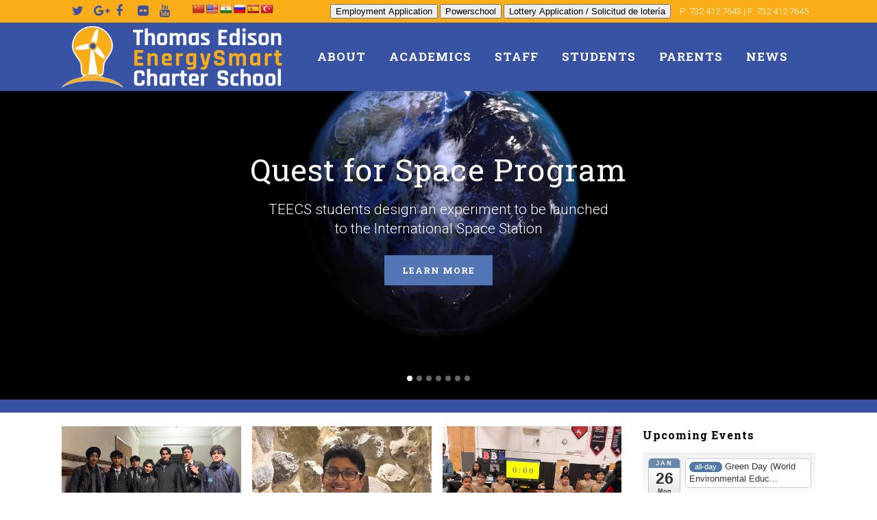

--- FILE ---
content_type: text/html; charset=UTF-8
request_url: https://teecs.org/
body_size: 27368
content:
	<!DOCTYPE html>
<html lang="en">
<head>
	<meta charset="UTF-8" />
	
				<meta name="viewport" content="width=device-width,initial-scale=1,user-scalable=no">
		
            
            
	<link rel="profile" href="https://gmpg.org/xfn/11" />
	<link rel="pingback" href="https://teecs.org/xmlrpc.php" />

	<title>TEECS | Thomas Edison Energysmart Charter School</title>
<meta name='robots' content='max-image-preview:large' />
<link rel='dns-prefetch' href='//translate.google.com' />
<link rel='dns-prefetch' href='//www.google.com' />
<link rel='dns-prefetch' href='//fonts.googleapis.com' />
<link rel="alternate" type="application/rss+xml" title="TEECS &raquo; Feed" href="https://teecs.org/feed/" />
<link rel="alternate" type="application/rss+xml" title="TEECS &raquo; Comments Feed" href="https://teecs.org/comments/feed/" />
<link rel="alternate" type="application/rss+xml" title="TEECS &raquo; Home Comments Feed" href="https://teecs.org/home/feed/" />
<link rel="alternate" title="oEmbed (JSON)" type="application/json+oembed" href="https://teecs.org/wp-json/oembed/1.0/embed?url=https%3A%2F%2Fteecs.org%2F" />
<link rel="alternate" title="oEmbed (XML)" type="text/xml+oembed" href="https://teecs.org/wp-json/oembed/1.0/embed?url=https%3A%2F%2Fteecs.org%2F&#038;format=xml" />
		<!-- This site uses the Google Analytics by ExactMetrics plugin v8.11.1 - Using Analytics tracking - https://www.exactmetrics.com/ -->
							<script src="//www.googletagmanager.com/gtag/js?id=G-4CWCFDHC2Y"  data-cfasync="false" data-wpfc-render="false" type="text/javascript" async></script>
			<script data-cfasync="false" data-wpfc-render="false" type="text/javascript">
				var em_version = '8.11.1';
				var em_track_user = true;
				var em_no_track_reason = '';
								var ExactMetricsDefaultLocations = {"page_location":"https:\/\/teecs.org\/"};
								if ( typeof ExactMetricsPrivacyGuardFilter === 'function' ) {
					var ExactMetricsLocations = (typeof ExactMetricsExcludeQuery === 'object') ? ExactMetricsPrivacyGuardFilter( ExactMetricsExcludeQuery ) : ExactMetricsPrivacyGuardFilter( ExactMetricsDefaultLocations );
				} else {
					var ExactMetricsLocations = (typeof ExactMetricsExcludeQuery === 'object') ? ExactMetricsExcludeQuery : ExactMetricsDefaultLocations;
				}

								var disableStrs = [
										'ga-disable-G-4CWCFDHC2Y',
									];

				/* Function to detect opted out users */
				function __gtagTrackerIsOptedOut() {
					for (var index = 0; index < disableStrs.length; index++) {
						if (document.cookie.indexOf(disableStrs[index] + '=true') > -1) {
							return true;
						}
					}

					return false;
				}

				/* Disable tracking if the opt-out cookie exists. */
				if (__gtagTrackerIsOptedOut()) {
					for (var index = 0; index < disableStrs.length; index++) {
						window[disableStrs[index]] = true;
					}
				}

				/* Opt-out function */
				function __gtagTrackerOptout() {
					for (var index = 0; index < disableStrs.length; index++) {
						document.cookie = disableStrs[index] + '=true; expires=Thu, 31 Dec 2099 23:59:59 UTC; path=/';
						window[disableStrs[index]] = true;
					}
				}

				if ('undefined' === typeof gaOptout) {
					function gaOptout() {
						__gtagTrackerOptout();
					}
				}
								window.dataLayer = window.dataLayer || [];

				window.ExactMetricsDualTracker = {
					helpers: {},
					trackers: {},
				};
				if (em_track_user) {
					function __gtagDataLayer() {
						dataLayer.push(arguments);
					}

					function __gtagTracker(type, name, parameters) {
						if (!parameters) {
							parameters = {};
						}

						if (parameters.send_to) {
							__gtagDataLayer.apply(null, arguments);
							return;
						}

						if (type === 'event') {
														parameters.send_to = exactmetrics_frontend.v4_id;
							var hookName = name;
							if (typeof parameters['event_category'] !== 'undefined') {
								hookName = parameters['event_category'] + ':' + name;
							}

							if (typeof ExactMetricsDualTracker.trackers[hookName] !== 'undefined') {
								ExactMetricsDualTracker.trackers[hookName](parameters);
							} else {
								__gtagDataLayer('event', name, parameters);
							}
							
						} else {
							__gtagDataLayer.apply(null, arguments);
						}
					}

					__gtagTracker('js', new Date());
					__gtagTracker('set', {
						'developer_id.dNDMyYj': true,
											});
					if ( ExactMetricsLocations.page_location ) {
						__gtagTracker('set', ExactMetricsLocations);
					}
										__gtagTracker('config', 'G-4CWCFDHC2Y', {"forceSSL":"true"} );
										window.gtag = __gtagTracker;										(function () {
						/* https://developers.google.com/analytics/devguides/collection/analyticsjs/ */
						/* ga and __gaTracker compatibility shim. */
						var noopfn = function () {
							return null;
						};
						var newtracker = function () {
							return new Tracker();
						};
						var Tracker = function () {
							return null;
						};
						var p = Tracker.prototype;
						p.get = noopfn;
						p.set = noopfn;
						p.send = function () {
							var args = Array.prototype.slice.call(arguments);
							args.unshift('send');
							__gaTracker.apply(null, args);
						};
						var __gaTracker = function () {
							var len = arguments.length;
							if (len === 0) {
								return;
							}
							var f = arguments[len - 1];
							if (typeof f !== 'object' || f === null || typeof f.hitCallback !== 'function') {
								if ('send' === arguments[0]) {
									var hitConverted, hitObject = false, action;
									if ('event' === arguments[1]) {
										if ('undefined' !== typeof arguments[3]) {
											hitObject = {
												'eventAction': arguments[3],
												'eventCategory': arguments[2],
												'eventLabel': arguments[4],
												'value': arguments[5] ? arguments[5] : 1,
											}
										}
									}
									if ('pageview' === arguments[1]) {
										if ('undefined' !== typeof arguments[2]) {
											hitObject = {
												'eventAction': 'page_view',
												'page_path': arguments[2],
											}
										}
									}
									if (typeof arguments[2] === 'object') {
										hitObject = arguments[2];
									}
									if (typeof arguments[5] === 'object') {
										Object.assign(hitObject, arguments[5]);
									}
									if ('undefined' !== typeof arguments[1].hitType) {
										hitObject = arguments[1];
										if ('pageview' === hitObject.hitType) {
											hitObject.eventAction = 'page_view';
										}
									}
									if (hitObject) {
										action = 'timing' === arguments[1].hitType ? 'timing_complete' : hitObject.eventAction;
										hitConverted = mapArgs(hitObject);
										__gtagTracker('event', action, hitConverted);
									}
								}
								return;
							}

							function mapArgs(args) {
								var arg, hit = {};
								var gaMap = {
									'eventCategory': 'event_category',
									'eventAction': 'event_action',
									'eventLabel': 'event_label',
									'eventValue': 'event_value',
									'nonInteraction': 'non_interaction',
									'timingCategory': 'event_category',
									'timingVar': 'name',
									'timingValue': 'value',
									'timingLabel': 'event_label',
									'page': 'page_path',
									'location': 'page_location',
									'title': 'page_title',
									'referrer' : 'page_referrer',
								};
								for (arg in args) {
																		if (!(!args.hasOwnProperty(arg) || !gaMap.hasOwnProperty(arg))) {
										hit[gaMap[arg]] = args[arg];
									} else {
										hit[arg] = args[arg];
									}
								}
								return hit;
							}

							try {
								f.hitCallback();
							} catch (ex) {
							}
						};
						__gaTracker.create = newtracker;
						__gaTracker.getByName = newtracker;
						__gaTracker.getAll = function () {
							return [];
						};
						__gaTracker.remove = noopfn;
						__gaTracker.loaded = true;
						window['__gaTracker'] = __gaTracker;
					})();
									} else {
										console.log("");
					(function () {
						function __gtagTracker() {
							return null;
						}

						window['__gtagTracker'] = __gtagTracker;
						window['gtag'] = __gtagTracker;
					})();
									}
			</script>
							<!-- / Google Analytics by ExactMetrics -->
		<style id='wp-img-auto-sizes-contain-inline-css' type='text/css'>
img:is([sizes=auto i],[sizes^="auto," i]){contain-intrinsic-size:3000px 1500px}
/*# sourceURL=wp-img-auto-sizes-contain-inline-css */
</style>
<link rel="stylesheet" href="https://teecs.org/wp-content/cache/minify/d8468.css" media="all" />

<style id='wp-emoji-styles-inline-css' type='text/css'>

	img.wp-smiley, img.emoji {
		display: inline !important;
		border: none !important;
		box-shadow: none !important;
		height: 1em !important;
		width: 1em !important;
		margin: 0 0.07em !important;
		vertical-align: -0.1em !important;
		background: none !important;
		padding: 0 !important;
	}
/*# sourceURL=wp-emoji-styles-inline-css */
</style>
<link rel="stylesheet" href="https://teecs.org/wp-content/cache/minify/a5ff7.css" media="all" />

<style id='global-styles-inline-css' type='text/css'>
:root{--wp--preset--aspect-ratio--square: 1;--wp--preset--aspect-ratio--4-3: 4/3;--wp--preset--aspect-ratio--3-4: 3/4;--wp--preset--aspect-ratio--3-2: 3/2;--wp--preset--aspect-ratio--2-3: 2/3;--wp--preset--aspect-ratio--16-9: 16/9;--wp--preset--aspect-ratio--9-16: 9/16;--wp--preset--color--black: #000000;--wp--preset--color--cyan-bluish-gray: #abb8c3;--wp--preset--color--white: #ffffff;--wp--preset--color--pale-pink: #f78da7;--wp--preset--color--vivid-red: #cf2e2e;--wp--preset--color--luminous-vivid-orange: #ff6900;--wp--preset--color--luminous-vivid-amber: #fcb900;--wp--preset--color--light-green-cyan: #7bdcb5;--wp--preset--color--vivid-green-cyan: #00d084;--wp--preset--color--pale-cyan-blue: #8ed1fc;--wp--preset--color--vivid-cyan-blue: #0693e3;--wp--preset--color--vivid-purple: #9b51e0;--wp--preset--gradient--vivid-cyan-blue-to-vivid-purple: linear-gradient(135deg,rgb(6,147,227) 0%,rgb(155,81,224) 100%);--wp--preset--gradient--light-green-cyan-to-vivid-green-cyan: linear-gradient(135deg,rgb(122,220,180) 0%,rgb(0,208,130) 100%);--wp--preset--gradient--luminous-vivid-amber-to-luminous-vivid-orange: linear-gradient(135deg,rgb(252,185,0) 0%,rgb(255,105,0) 100%);--wp--preset--gradient--luminous-vivid-orange-to-vivid-red: linear-gradient(135deg,rgb(255,105,0) 0%,rgb(207,46,46) 100%);--wp--preset--gradient--very-light-gray-to-cyan-bluish-gray: linear-gradient(135deg,rgb(238,238,238) 0%,rgb(169,184,195) 100%);--wp--preset--gradient--cool-to-warm-spectrum: linear-gradient(135deg,rgb(74,234,220) 0%,rgb(151,120,209) 20%,rgb(207,42,186) 40%,rgb(238,44,130) 60%,rgb(251,105,98) 80%,rgb(254,248,76) 100%);--wp--preset--gradient--blush-light-purple: linear-gradient(135deg,rgb(255,206,236) 0%,rgb(152,150,240) 100%);--wp--preset--gradient--blush-bordeaux: linear-gradient(135deg,rgb(254,205,165) 0%,rgb(254,45,45) 50%,rgb(107,0,62) 100%);--wp--preset--gradient--luminous-dusk: linear-gradient(135deg,rgb(255,203,112) 0%,rgb(199,81,192) 50%,rgb(65,88,208) 100%);--wp--preset--gradient--pale-ocean: linear-gradient(135deg,rgb(255,245,203) 0%,rgb(182,227,212) 50%,rgb(51,167,181) 100%);--wp--preset--gradient--electric-grass: linear-gradient(135deg,rgb(202,248,128) 0%,rgb(113,206,126) 100%);--wp--preset--gradient--midnight: linear-gradient(135deg,rgb(2,3,129) 0%,rgb(40,116,252) 100%);--wp--preset--font-size--small: 13px;--wp--preset--font-size--medium: 20px;--wp--preset--font-size--large: 36px;--wp--preset--font-size--x-large: 42px;--wp--preset--spacing--20: 0.44rem;--wp--preset--spacing--30: 0.67rem;--wp--preset--spacing--40: 1rem;--wp--preset--spacing--50: 1.5rem;--wp--preset--spacing--60: 2.25rem;--wp--preset--spacing--70: 3.38rem;--wp--preset--spacing--80: 5.06rem;--wp--preset--shadow--natural: 6px 6px 9px rgba(0, 0, 0, 0.2);--wp--preset--shadow--deep: 12px 12px 50px rgba(0, 0, 0, 0.4);--wp--preset--shadow--sharp: 6px 6px 0px rgba(0, 0, 0, 0.2);--wp--preset--shadow--outlined: 6px 6px 0px -3px rgb(255, 255, 255), 6px 6px rgb(0, 0, 0);--wp--preset--shadow--crisp: 6px 6px 0px rgb(0, 0, 0);}:where(.is-layout-flex){gap: 0.5em;}:where(.is-layout-grid){gap: 0.5em;}body .is-layout-flex{display: flex;}.is-layout-flex{flex-wrap: wrap;align-items: center;}.is-layout-flex > :is(*, div){margin: 0;}body .is-layout-grid{display: grid;}.is-layout-grid > :is(*, div){margin: 0;}:where(.wp-block-columns.is-layout-flex){gap: 2em;}:where(.wp-block-columns.is-layout-grid){gap: 2em;}:where(.wp-block-post-template.is-layout-flex){gap: 1.25em;}:where(.wp-block-post-template.is-layout-grid){gap: 1.25em;}.has-black-color{color: var(--wp--preset--color--black) !important;}.has-cyan-bluish-gray-color{color: var(--wp--preset--color--cyan-bluish-gray) !important;}.has-white-color{color: var(--wp--preset--color--white) !important;}.has-pale-pink-color{color: var(--wp--preset--color--pale-pink) !important;}.has-vivid-red-color{color: var(--wp--preset--color--vivid-red) !important;}.has-luminous-vivid-orange-color{color: var(--wp--preset--color--luminous-vivid-orange) !important;}.has-luminous-vivid-amber-color{color: var(--wp--preset--color--luminous-vivid-amber) !important;}.has-light-green-cyan-color{color: var(--wp--preset--color--light-green-cyan) !important;}.has-vivid-green-cyan-color{color: var(--wp--preset--color--vivid-green-cyan) !important;}.has-pale-cyan-blue-color{color: var(--wp--preset--color--pale-cyan-blue) !important;}.has-vivid-cyan-blue-color{color: var(--wp--preset--color--vivid-cyan-blue) !important;}.has-vivid-purple-color{color: var(--wp--preset--color--vivid-purple) !important;}.has-black-background-color{background-color: var(--wp--preset--color--black) !important;}.has-cyan-bluish-gray-background-color{background-color: var(--wp--preset--color--cyan-bluish-gray) !important;}.has-white-background-color{background-color: var(--wp--preset--color--white) !important;}.has-pale-pink-background-color{background-color: var(--wp--preset--color--pale-pink) !important;}.has-vivid-red-background-color{background-color: var(--wp--preset--color--vivid-red) !important;}.has-luminous-vivid-orange-background-color{background-color: var(--wp--preset--color--luminous-vivid-orange) !important;}.has-luminous-vivid-amber-background-color{background-color: var(--wp--preset--color--luminous-vivid-amber) !important;}.has-light-green-cyan-background-color{background-color: var(--wp--preset--color--light-green-cyan) !important;}.has-vivid-green-cyan-background-color{background-color: var(--wp--preset--color--vivid-green-cyan) !important;}.has-pale-cyan-blue-background-color{background-color: var(--wp--preset--color--pale-cyan-blue) !important;}.has-vivid-cyan-blue-background-color{background-color: var(--wp--preset--color--vivid-cyan-blue) !important;}.has-vivid-purple-background-color{background-color: var(--wp--preset--color--vivid-purple) !important;}.has-black-border-color{border-color: var(--wp--preset--color--black) !important;}.has-cyan-bluish-gray-border-color{border-color: var(--wp--preset--color--cyan-bluish-gray) !important;}.has-white-border-color{border-color: var(--wp--preset--color--white) !important;}.has-pale-pink-border-color{border-color: var(--wp--preset--color--pale-pink) !important;}.has-vivid-red-border-color{border-color: var(--wp--preset--color--vivid-red) !important;}.has-luminous-vivid-orange-border-color{border-color: var(--wp--preset--color--luminous-vivid-orange) !important;}.has-luminous-vivid-amber-border-color{border-color: var(--wp--preset--color--luminous-vivid-amber) !important;}.has-light-green-cyan-border-color{border-color: var(--wp--preset--color--light-green-cyan) !important;}.has-vivid-green-cyan-border-color{border-color: var(--wp--preset--color--vivid-green-cyan) !important;}.has-pale-cyan-blue-border-color{border-color: var(--wp--preset--color--pale-cyan-blue) !important;}.has-vivid-cyan-blue-border-color{border-color: var(--wp--preset--color--vivid-cyan-blue) !important;}.has-vivid-purple-border-color{border-color: var(--wp--preset--color--vivid-purple) !important;}.has-vivid-cyan-blue-to-vivid-purple-gradient-background{background: var(--wp--preset--gradient--vivid-cyan-blue-to-vivid-purple) !important;}.has-light-green-cyan-to-vivid-green-cyan-gradient-background{background: var(--wp--preset--gradient--light-green-cyan-to-vivid-green-cyan) !important;}.has-luminous-vivid-amber-to-luminous-vivid-orange-gradient-background{background: var(--wp--preset--gradient--luminous-vivid-amber-to-luminous-vivid-orange) !important;}.has-luminous-vivid-orange-to-vivid-red-gradient-background{background: var(--wp--preset--gradient--luminous-vivid-orange-to-vivid-red) !important;}.has-very-light-gray-to-cyan-bluish-gray-gradient-background{background: var(--wp--preset--gradient--very-light-gray-to-cyan-bluish-gray) !important;}.has-cool-to-warm-spectrum-gradient-background{background: var(--wp--preset--gradient--cool-to-warm-spectrum) !important;}.has-blush-light-purple-gradient-background{background: var(--wp--preset--gradient--blush-light-purple) !important;}.has-blush-bordeaux-gradient-background{background: var(--wp--preset--gradient--blush-bordeaux) !important;}.has-luminous-dusk-gradient-background{background: var(--wp--preset--gradient--luminous-dusk) !important;}.has-pale-ocean-gradient-background{background: var(--wp--preset--gradient--pale-ocean) !important;}.has-electric-grass-gradient-background{background: var(--wp--preset--gradient--electric-grass) !important;}.has-midnight-gradient-background{background: var(--wp--preset--gradient--midnight) !important;}.has-small-font-size{font-size: var(--wp--preset--font-size--small) !important;}.has-medium-font-size{font-size: var(--wp--preset--font-size--medium) !important;}.has-large-font-size{font-size: var(--wp--preset--font-size--large) !important;}.has-x-large-font-size{font-size: var(--wp--preset--font-size--x-large) !important;}
/*# sourceURL=global-styles-inline-css */
</style>

<style id='classic-theme-styles-inline-css' type='text/css'>
/*! This file is auto-generated */
.wp-block-button__link{color:#fff;background-color:#32373c;border-radius:9999px;box-shadow:none;text-decoration:none;padding:calc(.667em + 2px) calc(1.333em + 2px);font-size:1.125em}.wp-block-file__button{background:#32373c;color:#fff;text-decoration:none}
/*# sourceURL=/wp-includes/css/classic-themes.min.css */
</style>
<link rel="stylesheet" href="https://teecs.org/wp-content/cache/minify/46122.css" media="all" />
















<style id='bridge-stylesheet-inline-css' type='text/css'>
   .page-id-14869.disabled_footer_top .footer_top_holder, .page-id-14869.disabled_footer_bottom .footer_bottom_holder { display: none;}


/*# sourceURL=bridge-stylesheet-inline-css */
</style>
<link rel="stylesheet" href="https://teecs.org/wp-content/cache/minify/55c9c.css" media="all" />




<style id='bridge-style-dynamic-responsive-inline-css' type='text/css'>
#nav-menu-item-14860 li,
#nav-menu-item-14862 li,
#nav-menu-item-14864 li,
#nav-menu-item-14866 li,
#nav-menu-item-15100 li,
#nav-menu-item-15102 li,
#nav-menu-item-15176 li,
#nav-menu-item-15180 li,
#nav-menu-item-15357 li,
#nav-menu-item-15359 li{
width: 280px;
}

.drop_down .second .inner .widget {
padding-bottom: 13px;
}

.drop_down .second .inner .widget a{
padding: 0px !important;
}

.testimonials_holder .flex-direction-nav a:hover {
    background-color: #f53644 ;
    border-color: #f53644 ;
}

.contact_detail .contact_section > h4 {
display: none;
}

.blog_large_image h2,
.blog_large_image h2 a,
.blog_holder.blog_single article h2,
.blog_holder.blog_single article h2 a {
font-size: 27px;
}

.blog_small_image h2,
.blog_small_image h2 a { font-size: 22px; }

.q_list.circle ul>li:before { background-color: #c7012e; }

@media only screen and (max-width: 768px) {
    .qode_centered_content .wpb_single_image {
        text-align: center;
    }

    .qode_centered_content .separator {
        margin-left: auto !important;
        margin-right: auto !important
    }

    .qode_centered_content .wpb_row {
        text-align: center !important;
    }
}

.carousel-inner .slider_content .text .qbutton {
background-color: #5275b5;
border-color: #5275b5;
height: 40px;
line-height: 40px;
padding: 0 24px;
}

.carousel-inner .slider_content .text .qbutton:hover,
.carousel-inner .slider_content .text .qbutton.white:hover {
    background-color: #000;
    border-color: #000;
    color: #fff;
}

.carousel-inner .slider_content .text .qbutton.white {
background-color: #C7012E;
border-color: #C7012E;
}

.footer_bottom {
border-top: 1px solid #363636;
padding: 39px 0;
}

.qode_custom_link a {
    color: #c7012e;
    text-decoration: underline;
}

.qode_custom_link a:hover {
    color: #5275b5;
    text-decoration: underline;
}

.qode_custom_sidebar_link a {
font-weight: 300 !important;
text-decoration: underline;
color: #5275b5 !important;
display: inline-block;
margin-bottom: 4px;
}

.qode_custom_sidebar_link a:hover {
    color: #C7012E !important;
    text-decoration: underline
}

.blog_holder.masonry article:not(.format-quote):not(.format-link) .post_text .post_text_inner, .blog_holder.masonry_full_width article post_text .post_text_inner,
.blog_holder.blog_large_image article:not(.format-quote):not(.format-link) .post_text .post_text_inner {
   padding-left: 0;
   padding-right: 0;
}

.blog_holder.blog_small_image article:not(.format-quote):not(.format-link) .post_text .post_text_inner {
padding-top: 0;
}

.page-template-contact-page-php .content .container .container_inner {
padding: 30px;
}

.breadcrumb a,
.breadcrumb .delimiter {
color: #fff;
}

.q_list h6 {
margin-bottom: 8px;
}

.header-widget .simple_social::before {
    color: #3953a4 !important;
font-size: 18px !important;
}

/*# sourceURL=bridge-style-dynamic-responsive-inline-css */
</style>
<link rel="stylesheet" href="https://teecs.org/wp-content/cache/minify/36f66.css" media="all" />

<link rel='stylesheet' id='bridge-style-handle-google-fonts-css' href='https://fonts.googleapis.com/css?family=Raleway%3A100%2C200%2C300%2C400%2C500%2C600%2C700%2C800%2C900%2C100italic%2C300italic%2C400italic%2C700italic%7CRoboto+Slab%3A100%2C200%2C300%2C400%2C500%2C600%2C700%2C800%2C900%2C100italic%2C300italic%2C400italic%2C700italic%7CRoboto%3A100%2C200%2C300%2C400%2C500%2C600%2C700%2C800%2C900%2C100italic%2C300italic%2C400italic%2C700italic&#038;subset=latin%2Clatin-ext&#038;ver=1.0.0' type='text/css' media='all' />
<link rel="stylesheet" href="https://teecs.org/wp-content/cache/minify/9e13b.css" media="all" />




<style id='photonic-inline-css' type='text/css'>
/* Retrieved from saved CSS */
.photonic-panel { background:  rgb(17,17,17)  !important;

	border-top: none;
	border-right: none;
	border-bottom: none;
	border-left: none;
 }
.photonic-random-layout .photonic-thumb { padding: 2px}
.photonic-masonry-layout .photonic-thumb { padding: 2px}
.photonic-mosaic-layout .photonic-thumb { padding: 2px}

/*# sourceURL=photonic-inline-css */
</style>
		<script type="text/javascript">
			ajaxurl = typeof(ajaxurl) !== 'string' ? 'https://teecs.org/wp-admin/admin-ajax.php' : ajaxurl;
		</script>
		
<script data-cfasync="false" data-wpfc-render="false" type="text/javascript" id='exactmetrics-frontend-script-js-extra'>/* <![CDATA[ */
var exactmetrics_frontend = {"js_events_tracking":"true","download_extensions":"zip,mp3,mpeg,pdf,docx,pptx,xlsx,rar","inbound_paths":"[{\"path\":\"\\\/go\\\/\",\"label\":\"affiliate\"},{\"path\":\"\\\/recommend\\\/\",\"label\":\"affiliate\"}]","home_url":"https:\/\/teecs.org","hash_tracking":"false","v4_id":"G-4CWCFDHC2Y"};/* ]]> */
</script>
<script src="https://teecs.org/wp-content/cache/minify/818c0.js"></script>


<script></script><link rel="https://api.w.org/" href="https://teecs.org/wp-json/" /><link rel="alternate" title="JSON" type="application/json" href="https://teecs.org/wp-json/wp/v2/pages/14869" /><link rel="EditURI" type="application/rsd+xml" title="RSD" href="https://teecs.org/xmlrpc.php?rsd" />
<meta name="generator" content="WordPress 6.9" />
<link rel="canonical" href="https://teecs.org/" />
<link rel='shortlink' href='https://teecs.org/' />
<style>#google_language_translator{clear:both;}#flags{width:165px;}#flags a{display:inline-block;margin-right:2px;}.goog-tooltip{display: none!important;}.goog-tooltip:hover{display: none!important;}.goog-text-highlight{background-color:transparent!important;border:none!important;box-shadow:none!important;}#google_language_translator{display:none;}#google_language_translator select.goog-te-combo{color:#32373c;}div.skiptranslate{display:none!important;}body{top:0px!important;}#goog-gt-{display:none!important;}font font{background-color:transparent!important;box-shadow:none!important;position:initial!important;}#glt-translate-trigger > span{color:#ffffff;}#glt-translate-trigger{background:#f89406;}</style><meta name="generator" content="Powered by WPBakery Page Builder - drag and drop page builder for WordPress."/>
<link rel="icon" href="https://teecs.org/wp-content/uploads/2017/11/cropped-Web-logo-32x32.png" sizes="32x32" />
<link rel="icon" href="https://teecs.org/wp-content/uploads/2017/11/cropped-Web-logo-192x192.png" sizes="192x192" />
<link rel="apple-touch-icon" href="https://teecs.org/wp-content/uploads/2017/11/cropped-Web-logo-180x180.png" />
<meta name="msapplication-TileImage" content="https://teecs.org/wp-content/uploads/2017/11/cropped-Web-logo-270x270.png" />
		<style type="text/css" id="wp-custom-css">
			#ai1ec-calendar .ai1ec-btn-toolbar {display: none;}
#ai1ec-calendar .ai1ec-btn-sm {display: none;}
		</style>
		<noscript><style> .wpb_animate_when_almost_visible { opacity: 1; }</style></noscript></head>

<body data-rsssl=1 class="home wp-singular page-template page-template-full_width page-template-full_width-php page page-id-14869 wp-theme-bridge bridge-core-3.1.2  qode-title-hidden qode-theme-ver-30.1 qode-theme-bridge disabled_footer_bottom qode_header_in_grid wpb-js-composer js-comp-ver-8.0.1 vc_responsive" itemscope itemtype="http://schema.org/WebPage">



	<div class="ajax_loader"><div class="ajax_loader_1"><div class="two_rotating_circles"><div class="dot1"></div><div class="dot2"></div></div></div></div>
	
<div class="wrapper">
	<div class="wrapper_inner">

    
		<!-- Google Analytics start -->
				<!-- Google Analytics end -->

		
	<header class=" has_top centered_logo_animate scroll_header_top_area light stick scrolled_not_transparent with_hover_bg_color menu_position_left page_header">
	<div class="header_inner clearfix">
				<div class="header_top_bottom_holder">
				<div class="header_top clearfix" style='' >
				<div class="container">
			<div class="container_inner clearfix">
														<div class="left">
						<div class="inner">
							<div class="header-widget widget_text header-left-widget">			<div class="textwidget"><p><span class='q_social_icon_holder normal_social' data-color=#3953a4 ><a itemprop='url' href='https://twitter.com/energysmartcs' target='_blank'><i class="qode_icon_font_awesome fa fa-twitter fa-lg simple_social" style="color: #3953a4;" ></i></a></span><span class='q_social_icon_holder normal_social' data-color=#3953a4 ><a itemprop='url' href='https://plus.google.com/102405568276594885343' target='_blank'><i class="qode_icon_font_awesome fa fa-google-plus fa-lg simple_social" style="color: #3953a4;" ></i></a></span><span class='q_social_icon_holder normal_social' data-color=#3953a4 ><a itemprop='url' href='https://www.facebook.com/pages/Thomas-Edison-Energysmart-Charter-School/493364177402874' target='_blank'><i class="qode_icon_font_awesome fa fa-facebook fa-lg simple_social" style="color: #3953a4;" ></i></a></span><span class='q_social_icon_holder normal_social' data-color=#3953a4 ><a itemprop='url' href='https://www.flickr.com/photos/104601848@N08/collections' target='_blank'><i class="qode_icon_font_awesome fa fa-flickr fa-lg simple_social" style="color: #3953a4;" ></i></a></span><span class='q_social_icon_holder normal_social' data-color=#3953a4 ><a itemprop='url' href='https://www.youtube.com/channel/UCxigDGZ50wm7R8jrJCNgenA' target='_blank'><i class="qode_icon_font_awesome fa fa-youtube fa-lg simple_social" style="color: #3953a4;" ></i></a></span></p>
</div>
		</div><div class="header-widget widget_glt_widget header-left-widget"><div id="flags" class="size18"><ul id="sortable" class="ui-sortable" style="float:left"><li id='Chinese (Simplified)'><a href='#' title='Chinese (Simplified)' class='nturl notranslate zh-CN flag Chinese (Simplified)'></a></li><li id='English'><a href='#' title='English' class='nturl notranslate en flag united-states'></a></li><li id='Hindi'><a href='#' title='Hindi' class='nturl notranslate hi flag Hindi'></a></li><li id='Russian'><a href='#' title='Russian' class='nturl notranslate ru flag Russian'></a></li><li id='Spanish'><a href='#' title='Spanish' class='nturl notranslate es flag Spanish'></a></li><li id='Turkish'><a href='#' title='Turkish' class='nturl notranslate tr flag Turkish'></a></li></ul></div><div id="google_language_translator" class="default-language-en"></div></div>						</div>
					</div>
					<div class="right">
						<div class="inner">
							<div class="widget_text header-widget widget_custom_html header-right-widget"><div class="textwidget custom-html-widget"><a href="https://forms.gle/skAidx33vRreis5L9" >
	<button>Employment Application</button>
</a>

<a href="https://teecs.powerschool.com/public/home.html" >
	<button>Powerschool</button>
</a>

<a href="https://teecs.org/lottery-application/" >
	
	<button>Lottery Application / Solicitud de lotería</button>
</a><span style="padding: 0 10px;">P: 732 412 7643 | F: 732 412 7645</span></div></div>						</div>
					</div>
													</div>
		</div>
		</div>

			<div class="header_bottom clearfix" style='' >
								<div class="container">
					<div class="container_inner clearfix">
																				<div class="header_inner_left">
																	<div class="mobile_menu_button">
		<span>
			<i class="qode_icon_font_awesome fa fa-bars " ></i>		</span>
	</div>
								<div class="logo_wrapper" >
	<div class="q_logo">
		<a itemprop="url" href="https://teecs.org/" >
             <img itemprop="image" class="normal" src="https://teecs.org/wp-content/uploads/2017/11/Webheader-logo-main.png" alt="Logo"> 			 <img itemprop="image" class="light" src="https://teecs.org/wp-content/uploads/2017/11/Webheader-logo-main.png" alt="Logo"/> 			 <img itemprop="image" class="dark" src="https://teecs.org/wp-content/uploads/2017/11/Webheader-logo-main.png" alt="Logo"/> 			 <img itemprop="image" class="sticky" src="https://teecs.org/wp-content/uploads/2017/11/Web-logo-orange.png" alt="Logo"/> 			 <img itemprop="image" class="mobile" src="https://teecs.org/wp-content/uploads/2017/11/Webheader-logo-main.png" alt="Logo"/> 					</a>
	</div>
	</div>															</div>
															<div class="header_inner_right">
									<div class="side_menu_button_wrapper right">
																														<div class="side_menu_button">
																																	
										</div>
									</div>
								</div>
							
							
							<nav class="main_menu drop_down left">
								<ul id="menu-top_menu" class=""><li id="nav-menu-item-16089" class="menu-item menu-item-type-custom menu-item-object-custom menu-item-has-children  has_sub narrow"><a href="#" class=""><i class="menu_icon blank fa"></i><span>About</span><span class="plus"></span></a>
<div class="second"><div class="inner"><ul>
	<li id="nav-menu-item-15634" class="menu-item menu-item-type-post_type menu-item-object-page "><a href="https://teecs.org/about-teecs/" class=""><i class="menu_icon blank fa"></i><span>About TEECS</span><span class="plus"></span></a></li>
	<li id="nav-menu-item-15632" class="menu-item menu-item-type-post_type menu-item-object-page "><a href="https://teecs.org/board-of-trustees/" class=""><i class="menu_icon blank fa"></i><span>Board of Trustees</span><span class="plus"></span></a></li>
	<li id="nav-menu-item-15630" class="menu-item menu-item-type-post_type menu-item-object-page "><a href="https://teecs.org/employment/" class=""><i class="menu_icon blank fa"></i><span>Employment</span><span class="plus"></span></a></li>
	<li id="nav-menu-item-15633" class="menu-item menu-item-type-post_type menu-item-object-page "><a href="https://teecs.org/faq/" class=""><i class="menu_icon blank fa"></i><span>FAQ</span><span class="plus"></span></a></li>
	<li id="nav-menu-item-15635" class="menu-item menu-item-type-post_type menu-item-object-page "><a href="https://teecs.org/contact/" class=""><i class="menu_icon blank fa"></i><span>Contact Us</span><span class="plus"></span></a></li>
	<li id="nav-menu-item-17957" class="menu-item menu-item-type-post_type menu-item-object-page "><a href="https://teecs.org/buildings-and-grounds/" class=""><i class="menu_icon blank fa"></i><span>Buildings and Grounds</span><span class="plus"></span></a></li>
	<li id="nav-menu-item-18097" class="menu-item menu-item-type-post_type menu-item-object-page "><a href="https://teecs.org/vip-visitors/" class=""><i class="menu_icon blank fa"></i><span>VIP Visitors</span><span class="plus"></span></a></li>
	<li id="nav-menu-item-18018" class="menu-item menu-item-type-custom menu-item-object-custom "><a target="_blank" href="https://teecs.org/wp-content/uploads/2018/12/Emergency-Weather-Info.pdf" class=""><i class="menu_icon blank fa"></i><span>Emergency Weather Info</span><span class="plus"></span></a></li>
	<li id="nav-menu-item-20318" class="menu-item menu-item-type-custom menu-item-object-custom menu-item-has-children sub"><a href="#" class=""><i class="menu_icon blank fa"></i><span>EnergySmart</span><span class="plus"></span><i class="q_menu_arrow fa fa-angle-right"></i></a>
	<ul>
		<li id="nav-menu-item-20323" class="menu-item menu-item-type-post_type menu-item-object-page "><a href="https://teecs.org/applications-for-sustainable-recognition/" class=""><i class="menu_icon blank fa"></i><span>Applications for Sustainable Recognition</span><span class="plus"></span></a></li>
		<li id="nav-menu-item-20322" class="menu-item menu-item-type-post_type menu-item-object-page "><a href="https://teecs.org/awards-certifications/" class=""><i class="menu_icon blank fa"></i><span>Awards &#038; Certifications</span><span class="plus"></span></a></li>
		<li id="nav-menu-item-20416" class="menu-item menu-item-type-post_type menu-item-object-page "><a href="https://teecs.org/green-teams/" class=""><i class="menu_icon blank fa"></i><span>Green Teams</span><span class="plus"></span></a></li>
		<li id="nav-menu-item-20321" class="menu-item menu-item-type-post_type menu-item-object-page "><a href="https://teecs.org/green-day-earth-day-celebrations/" class=""><i class="menu_icon blank fa"></i><span>Green Day / Earth Day Celebrations</span><span class="plus"></span></a></li>
		<li id="nav-menu-item-20570" class="menu-item menu-item-type-post_type menu-item-object-page "><a href="https://teecs.org/events/" class=""><i class="menu_icon blank fa"></i><span>Events</span><span class="plus"></span></a></li>
		<li id="nav-menu-item-23535" class="menu-item menu-item-type-post_type menu-item-object-page "><a href="https://teecs.org/community-asset-map/" class=""><i class="menu_icon blank fa"></i><span>Community Asset Map</span><span class="plus"></span></a></li>
		<li id="nav-menu-item-20412" class="menu-item menu-item-type-post_type menu-item-object-page "><a href="https://teecs.org/family-spotlights/" class=""><i class="menu_icon blank fa"></i><span>Family Spotlights</span><span class="plus"></span></a></li>
		<li id="nav-menu-item-20480" class="menu-item menu-item-type-post_type menu-item-object-page "><a href="https://teecs.org/fundraising-future-improvements/" class=""><i class="menu_icon blank fa"></i><span>Fundraising / Future Improvements</span><span class="plus"></span></a></li>
		<li id="nav-menu-item-20319" class="menu-item menu-item-type-post_type menu-item-object-page "><a href="https://teecs.org/in-the-media/" class=""><i class="menu_icon blank fa"></i><span>In The Media</span><span class="plus"></span></a></li>
		<li id="nav-menu-item-20328" class="menu-item menu-item-type-post_type menu-item-object-page "><a href="https://teecs.org/newsletter-green-corner/" class=""><i class="menu_icon blank fa"></i><span>Newsletter / Green Corner</span><span class="plus"></span></a></li>
		<li id="nav-menu-item-20320" class="menu-item menu-item-type-post_type menu-item-object-page "><a href="https://teecs.org/school-garden-green-pride-drop-down/" class=""><i class="menu_icon blank fa"></i><span>School Garden / Green Pride</span><span class="plus"></span></a></li>
		<li id="nav-menu-item-20339" class="menu-item menu-item-type-post_type menu-item-object-page "><a href="https://teecs.org/sustainable-improvements/" class=""><i class="menu_icon blank fa"></i><span>Sustainable Improvements</span><span class="plus"></span></a></li>
		<li id="nav-menu-item-23456" class="menu-item menu-item-type-custom menu-item-object-custom menu-item-has-children "><a href="#" class=""><i class="menu_icon blank fa"></i><span>Policies</span><span class="plus"></span></a>
		<ul>
			<li id="nav-menu-item-23507" class="menu-item menu-item-type-custom menu-item-object-custom "><a href="https://drive.google.com/file/d/1EyFFT8JTF7TSYO5SKrl6vlmQWvHwskeU/view?usp=sharing" class=""><i class="menu_icon blank fa"></i><span>Data Safety &#038; Security Policy</span><span class="plus"></span></a></li>
			<li id="nav-menu-item-23439" class="menu-item menu-item-type-custom menu-item-object-custom "><a href="https://drive.google.com/file/d/16eaVJh75y8I6m6t_lh4M-7Ho9NXBS1Dg/view?usp=sharing" class=""><i class="menu_icon blank fa"></i><span>District Sustainability Policy</span><span class="plus"></span></a></li>
			<li id="nav-menu-item-23457" class="menu-item menu-item-type-custom menu-item-object-custom "><a href="https://drive.google.com/file/d/1P9O7RazA1kg-rvw1KQ4Sx3_5RAyI_4ZQ/view?usp=sharing" class=""><i class="menu_icon blank fa"></i><span>Protocol for Unhealthy Outdoor Air Days</span><span class="plus"></span></a></li>
			<li id="nav-menu-item-23442" class="menu-item menu-item-type-custom menu-item-object-custom "><a href="https://drive.google.com/file/d/1WD7FF7lhjLg-DcJUhgAWFFugBcu3rI3F/view?usp=sharing" class=""><i class="menu_icon blank fa"></i><span>Digital Citizenship Plan</span><span class="plus"></span></a></li>
			<li id="nav-menu-item-23484" class="menu-item menu-item-type-custom menu-item-object-custom "><a href="https://drive.google.com/file/d/1vpOXzvLyjPdO-y5c-QbsIVzd9k8R0UCJ/view?usp=sharing" class=""><i class="menu_icon blank fa"></i><span>Communications Plan</span><span class="plus"></span></a></li>
			<li id="nav-menu-item-23552" class="menu-item menu-item-type-custom menu-item-object-custom "><a href="https://drive.google.com/file/d/1ZP4cgWnYp8dPZcmGdLLo1r_vJrQyWRbA/view?usp=sharing" class=""><i class="menu_icon blank fa"></i><span>Water Access Plan</span><span class="plus"></span></a></li>
		</ul>
</li>
		<li id="nav-menu-item-20484" class="menu-item menu-item-type-post_type menu-item-object-page "><a href="https://teecs.org/volunteer-opportunities/" class=""><i class="menu_icon blank fa"></i><span>Volunteer Opportunities</span><span class="plus"></span></a></li>
		<li id="nav-menu-item-21265" class="menu-item menu-item-type-post_type menu-item-object-page "><a href="https://teecs.org/ted-talks-recent-articles/" class=""><i class="menu_icon blank fa"></i><span>Ted Talks/Recent Articles</span><span class="plus"></span></a></li>
	</ul>
</li>
	<li id="nav-menu-item-21212" class="menu-item menu-item-type-custom menu-item-object-custom menu-item-has-children sub"><a href="#" class=""><i class="menu_icon blank fa"></i><span>Covid-19 Protocols</span><span class="plus"></span><i class="q_menu_arrow fa fa-angle-right"></i></a>
	<ul>
		<li id="nav-menu-item-21214" class="menu-item menu-item-type-custom menu-item-object-custom "><a href="https://teecs.org/wp-content/uploads/2021/12/TEECS-Plan-for-Use-of-ARP-Funds.pdf" class=""><i class="menu_icon blank fa"></i><span>TEECS Plan for Use of ARP Funds</span><span class="plus"></span></a></li>
		<li id="nav-menu-item-21099" class="menu-item menu-item-type-custom menu-item-object-custom "><a href="https://teecs.org/wp-content/uploads/2021/09/Safe-Reopening-Plan-_TEECS.docx.pdf" class=""><i class="menu_icon blank fa"></i><span>LEA Plan for Safe Return</span><span class="plus"></span></a></li>
	</ul>
</li>
</ul></div></div>
</li>
<li id="nav-menu-item-15593" class="menu-item menu-item-type-custom menu-item-object-custom menu-item-has-children  has_sub narrow"><a href="#" class=""><i class="menu_icon blank fa"></i><span>Academics</span><span class="plus"></span></a>
<div class="second"><div class="inner"><ul>
	<li id="nav-menu-item-19991" class="menu-item menu-item-type-custom menu-item-object-custom "><a href="https://teecs.org/lottery-application/" class=""><i class="menu_icon blank fa"></i><span>Apply Now</span><span class="plus"></span></a></li>
	<li id="nav-menu-item-19843" class="menu-item menu-item-type-custom menu-item-object-custom menu-item-has-children sub"><a href="#" class=""><i class="menu_icon blank fa"></i><span>School Performance Reports</span><span class="plus"></span><i class="q_menu_arrow fa fa-angle-right"></i></a>
	<ul>
		<li id="nav-menu-item-23266" class="menu-item menu-item-type-custom menu-item-object-custom "><a href="https://www.nj.gov/education/spr/landing.shtml?county=80&amp;district=6081&amp;school=967&amp;schoolname=Thomas%20Edison%20EnergySmart%20Charter%20School&amp;schoolYear=202324&amp;viewType=school&amp;rptType_s=7" class=""><i class="menu_icon blank fa"></i><span>FY-(23-24)</span><span class="plus"></span></a></li>
		<li id="nav-menu-item-20667" class="menu-item menu-item-type-custom menu-item-object-custom "><a href="https://rc.doe.state.nj.us/school/detail/80/6081/967/overview" class=""><i class="menu_icon blank fa"></i><span>FY-(19-20)</span><span class="plus"></span></a></li>
		<li id="nav-menu-item-19844" class="menu-item menu-item-type-custom menu-item-object-custom "><a href="https://rc.doe.state.nj.us/prioryearreport/2018-2019/80/6081" class=""><i class="menu_icon blank fa"></i><span>FY-(18-19)</span><span class="plus"></span></a></li>
		<li id="nav-menu-item-19845" class="menu-item menu-item-type-custom menu-item-object-custom "><a href="https://rc.doe.state.nj.us/prioryearreport/2017-2018/80/6081" class=""><i class="menu_icon blank fa"></i><span>FY-(17-18)</span><span class="plus"></span></a></li>
		<li id="nav-menu-item-19846" class="menu-item menu-item-type-custom menu-item-object-custom "><a href="https://rc.doe.state.nj.us/prioryearreport/2016-2017/80/6081" class=""><i class="menu_icon blank fa"></i><span>FY-(16-17)</span><span class="plus"></span></a></li>
		<li id="nav-menu-item-19847" class="menu-item menu-item-type-custom menu-item-object-custom "><a href="https://rc.doe.state.nj.us/_Historical/School-Detail//2015-2016/80-6081-967.pdf" class=""><i class="menu_icon blank fa"></i><span>FY-(15-16)</span><span class="plus"></span></a></li>
		<li id="nav-menu-item-19848" class="menu-item menu-item-type-custom menu-item-object-custom "><a href="https://nj.gov/education/schoolperformance/archive/201415/reports/80/806081967.pdf" class=""><i class="menu_icon blank fa"></i><span>FY-(14-15)</span><span class="plus"></span></a></li>
		<li id="nav-menu-item-19849" class="menu-item menu-item-type-custom menu-item-object-custom "><a href="https://nj.gov/education/schoolperformance/archive/201314/reports/80/806081967.pdf" class=""><i class="menu_icon blank fa"></i><span>FY-(13-14)</span><span class="plus"></span></a></li>
		<li id="nav-menu-item-19850" class="menu-item menu-item-type-custom menu-item-object-custom "><a href="https://nj.gov/education/schoolperformance/archive/201213/reports/80/806081967.pdf" class=""><i class="menu_icon blank fa"></i><span>FY-(12-13)</span><span class="plus"></span></a></li>
	</ul>
</li>
	<li id="nav-menu-item-15910" class="menu-item menu-item-type-post_type menu-item-object-page "><a href="https://teecs.org/admissions/" class=""><i class="menu_icon blank fa"></i><span>Admissions</span><span class="plus"></span></a></li>
	<li id="nav-menu-item-17633" class="menu-item menu-item-type-post_type menu-item-object-page "><a href="https://teecs.org/calendar-main/" class=""><i class="menu_icon blank fa"></i><span>Calendar</span><span class="plus"></span></a></li>
	<li id="nav-menu-item-16884" class="menu-item menu-item-type-post_type menu-item-object-page "><a href="https://teecs.org/parcc-corner/" class=""><i class="menu_icon blank fa"></i><span>NJSLA Corner</span><span class="plus"></span></a></li>
	<li id="nav-menu-item-19695" class="menu-item menu-item-type-custom menu-item-object-custom menu-item-has-children sub"><a href="#" class=""><i class="menu_icon blank fa"></i><span>Pupil Services</span><span class="plus"></span><i class="q_menu_arrow fa fa-angle-right"></i></a>
	<ul>
		<li id="nav-menu-item-19493" class="menu-item menu-item-type-post_type menu-item-object-page "><a href="https://teecs.org/intervention-and-referral-service/" class=""><i class="menu_icon blank fa"></i><span>INTERVENTION AND REFERRAL SERVICE</span><span class="plus"></span></a></li>
		<li id="nav-menu-item-19515" class="menu-item menu-item-type-post_type menu-item-object-page "><a href="https://teecs.org/section-504/" class=""><i class="menu_icon blank fa"></i><span>Section 504</span><span class="plus"></span></a></li>
		<li id="nav-menu-item-19537" class="menu-item menu-item-type-post_type menu-item-object-page "><a href="https://teecs.org/special-education-service-3/" class=""><i class="menu_icon blank fa"></i><span>SPECIAL EDUCATION SERVICE</span><span class="plus"></span></a></li>
		<li id="nav-menu-item-23412" class="menu-item menu-item-type-post_type menu-item-object-page "><a href="https://teecs.org/esl-program/" class=""><i class="menu_icon blank fa"></i><span>ML Program</span><span class="plus"></span></a></li>
		<li id="nav-menu-item-19694" class="menu-item menu-item-type-custom menu-item-object-custom "><a href="https://drive.google.com/file/d/1SMNvhGrH8SbZhd_w9Pqw1BdVSJnguZOf/view?usp=sharing" class=""><i class="menu_icon blank fa"></i><span>Project Child Find</span><span class="plus"></span></a></li>
		<li id="nav-menu-item-20096" class="menu-item menu-item-type-custom menu-item-object-custom "><a href="https://teecs.org/hib/" class=""><i class="menu_icon blank fa"></i><span>HIB</span><span class="plus"></span></a></li>
		<li id="nav-menu-item-21907" class="menu-item menu-item-type-custom menu-item-object-custom "><a href="https://drive.google.com/file/d/1YmNkK2K9cx0qP6xr76GpKrZ-AOgF7Lni/view?usp=sharing" class=""><i class="menu_icon blank fa"></i><span>The Gifted and Talented Policy</span><span class="plus"></span></a></li>
		<li id="nav-menu-item-22607" class="menu-item menu-item-type-custom menu-item-object-custom "><a href="https://drive.google.com/drive/folders/17ylxh4-ZHbNh5lpND6R2RGfThuQ9P05u?usp=sharing" class=""><i class="menu_icon blank fa"></i><span>ESEA/IDEA</span><span class="plus"></span></a></li>
	</ul>
</li>
	<li id="nav-menu-item-15720" class="menu-item menu-item-type-post_type menu-item-object-page "><a href="https://teecs.org/clubs-extended-care/" class=""><i class="menu_icon blank fa"></i><span>Clubs &#038; Extended Care</span><span class="plus"></span></a></li>
	<li id="nav-menu-item-18819" class="menu-item menu-item-type-custom menu-item-object-custom menu-item-has-children sub"><a href="#" class=""><i class="menu_icon blank fa"></i><span>Athletics &#038; Arts</span><span class="plus"></span><i class="q_menu_arrow fa fa-angle-right"></i></a>
	<ul>
		<li id="nav-menu-item-20178" class="menu-item menu-item-type-custom menu-item-object-custom "><a href="https://sites.google.com/energysmartschool.org/teams-and-clubs/home" class=""><i class="menu_icon blank fa"></i><span>Teams and Clubs</span><span class="plus"></span></a></li>
		<li id="nav-menu-item-19096" class="menu-item menu-item-type-post_type menu-item-object-page "><a href="https://teecs.org/the-information-of-art-clubs-and-classes/" class=""><i class="menu_icon blank fa"></i><span>Art Clubs and Classes</span><span class="plus"></span></a></li>
	</ul>
</li>
	<li id="nav-menu-item-15715" class="menu-item menu-item-type-post_type menu-item-object-page "><a href="https://teecs.org/college-guidance/" class=""><i class="menu_icon blank fa"></i><span>Counseling Department</span><span class="plus"></span></a></li>
	<li id="nav-menu-item-21377" class="menu-item menu-item-type-custom menu-item-object-custom "><a href="https://www.nj.gov/education/assessment/requirements/" class=""><i class="menu_icon blank fa"></i><span>Graduation Assessment Requirements</span><span class="plus"></span></a></li>
	<li id="nav-menu-item-17896" class="menu-item menu-item-type-post_type menu-item-object-page "><a href="https://teecs.org/nasa-projects/" class=""><i class="menu_icon blank fa"></i><span>NASA Projects</span><span class="plus"></span></a></li>
	<li id="nav-menu-item-17899" class="menu-item menu-item-type-post_type menu-item-object-page "><a href="https://teecs.org/competitions-3/" class=""><i class="menu_icon blank fa"></i><span>Competitions</span><span class="plus"></span></a></li>
	<li id="nav-menu-item-17902" class="menu-item menu-item-type-post_type menu-item-object-page "><a href="https://teecs.org/achievements/" class=""><i class="menu_icon blank fa"></i><span>Achievements</span><span class="plus"></span></a></li>
	<li id="nav-menu-item-17860" class="menu-item menu-item-type-custom menu-item-object-custom "><a target="_blank" href="https://drive.google.com/drive/folders/1fBinWnhgv1UhHRmKlGzm0-UvkgHD83Rq?usp=sharing" class=""><i class="menu_icon blank fa"></i><span>K-12 Curriculum</span><span class="plus"></span></a></li>
	<li id="nav-menu-item-19793" class="menu-item menu-item-type-custom menu-item-object-custom "><a href="https://teecs.org/?page_id=21898&amp;preview=true" class=""><i class="menu_icon blank fa"></i><span>TEECS Distance Learning</span><span class="plus"></span></a></li>
	<li id="nav-menu-item-22817" class="menu-item menu-item-type-custom menu-item-object-custom "><a href="https://drive.google.com/file/d/1rcwzi7o_QQ2mPlJ83kB80EY-hVZZgCAJ/view?usp=sharing" class=""><i class="menu_icon blank fa"></i><span>Seal of Biliteracy</span><span class="plus"></span></a></li>
	<li id="nav-menu-item-23007" class="menu-item menu-item-type-custom menu-item-object-custom "><a href="https://drive.google.com/file/d/18x6LSheRqHzuZjkyuTXanBXiliori9Th/view?usp=sharing" class=""><i class="menu_icon blank fa"></i><span>TEECS Assessment Information</span><span class="plus"></span></a></li>
</ul></div></div>
</li>
<li id="nav-menu-item-15594" class="menu-item menu-item-type-custom menu-item-object-custom menu-item-has-children  has_sub narrow"><a href="#" class=""><i class="menu_icon blank fa"></i><span>Staff</span><span class="plus"></span></a>
<div class="second"><div class="inner"><ul>
	<li id="nav-menu-item-16902" class="menu-item menu-item-type-custom menu-item-object-custom "><a target="_blank" href="https://drive.google.com/drive/folders/1KApHGzY4vBwVRWF_SS6Ig-HfrhTfMztp" class=""><i class="menu_icon blank fa"></i><span>Staff Forms</span><span class="plus"></span></a></li>
	<li id="nav-menu-item-22506" class="menu-item menu-item-type-custom menu-item-object-custom "><a href="https://www.hrconnection.com/GuestLogin.aspx" class=""><i class="menu_icon blank fa"></i><span>HR Connection</span><span class="plus"></span></a></li>
	<li id="nav-menu-item-16903" class="menu-item menu-item-type-custom menu-item-object-custom "><a target="_blank" href="https://schools.scriptapp.com/#/auth/login" class=""><i class="menu_icon blank fa"></i><span>Absence Request Form</span><span class="plus"></span></a></li>
	<li id="nav-menu-item-17326" class="menu-item menu-item-type-custom menu-item-object-custom "><a target="_blank" href="https://teecs.powerschool.com/admin/pw.html" class=""><i class="menu_icon blank fa"></i><span>Poweradmin</span><span class="plus"></span></a></li>
	<li id="nav-menu-item-17258" class="menu-item menu-item-type-custom menu-item-object-custom "><a href="https://teecs.powerschool.com/teachers/pw.html" class=""><i class="menu_icon blank fa"></i><span>PowerTeacher</span><span class="plus"></span></a></li>
	<li id="nav-menu-item-21364" class="menu-item menu-item-type-custom menu-item-object-custom "><a href="https://schools.scriptapp.com/" class=""><i class="menu_icon blank fa"></i><span>Script Login</span><span class="plus"></span></a></li>
	<li id="nav-menu-item-17257" class="menu-item menu-item-type-custom menu-item-object-custom "><a target="_blank" href="https://support.powerschool.com/home/main.action" class=""><i class="menu_icon blank fa"></i><span>PowerSource</span><span class="plus"></span></a></li>
	<li id="nav-menu-item-17615" class="menu-item menu-item-type-custom menu-item-object-custom "><a href="https://teecs.powerschool.com/subs/pw.html" class=""><i class="menu_icon blank fa"></i><span>Sub Teacher</span><span class="plus"></span></a></li>
	<li id="nav-menu-item-17481" class="menu-item menu-item-type-custom menu-item-object-custom "><a target="_blank" href="https://register.communitypass.net/reg_adm/bac_admin/attendance/index.cfm" class=""><i class="menu_icon blank fa"></i><span>Community Pass</span><span class="plus"></span></a></li>
	<li id="nav-menu-item-19721" class="menu-item menu-item-type-custom menu-item-object-custom menu-item-has-children sub"><a href="#" class=""><i class="menu_icon blank fa"></i><span>Lactation Policies</span><span class="plus"></span><i class="q_menu_arrow fa fa-angle-right"></i></a>
	<ul>
		<li id="nav-menu-item-19723" class="menu-item menu-item-type-custom menu-item-object-custom "><a href="https://teecs.org/wp-content/uploads/2020/02/4111.1-4211.1-Nondiscrimination-Affirmative-Action_Breastfeeding_Regulation-Employee.pdf" class=""><i class="menu_icon blank fa"></i><span>SUPPORT FOR BREASTFEEDING MOTHERS</span><span class="plus"></span></a></li>
		<li id="nav-menu-item-19725" class="menu-item menu-item-type-custom menu-item-object-custom "><a href="https://teecs.org/wp-content/uploads/2020/02/4111.1-4211.1-Nondiscrimination-Affirmative-Action-Employee.pdf" class=""><i class="menu_icon blank fa"></i><span>NONDISCRIMINATION/AFFIRMATIVE ACTION</span><span class="plus"></span></a></li>
	</ul>
</li>
</ul></div></div>
</li>
<li id="nav-menu-item-15595" class="menu-item menu-item-type-custom menu-item-object-custom menu-item-has-children  has_sub narrow"><a href="#" class=""><i class="menu_icon blank fa"></i><span>Students</span><span class="plus"></span></a>
<div class="second"><div class="inner"><ul>
	<li id="nav-menu-item-16131" class="menu-item menu-item-type-custom menu-item-object-custom menu-item-has-children sub"><a href="#" class=""><i class="menu_icon blank fa"></i><span>Bell Schedule</span><span class="plus"></span><i class="q_menu_arrow fa fa-angle-right"></i></a>
	<ul>
		<li id="nav-menu-item-22921" class="menu-item menu-item-type-custom menu-item-object-custom "><a href="https://drive.google.com/file/d/11C4chZPvZt8Zn1E7l-LfEafB-X0sq3aa/view?usp=sharing" class=""><i class="menu_icon blank fa"></i><span>Full Day</span><span class="plus"></span></a></li>
		<li id="nav-menu-item-22922" class="menu-item menu-item-type-custom menu-item-object-custom "><a href="https://drive.google.com/file/d/1UWaBGzMpVRVRud9FTMhFMf-j73QYRgFm/view?usp=sharing" class=""><i class="menu_icon blank fa"></i><span>Early Dismissal</span><span class="plus"></span></a></li>
		<li id="nav-menu-item-22923" class="menu-item menu-item-type-custom menu-item-object-custom "><a href="https://drive.google.com/file/d/1nvm8GI2s5f0vHJBJEceRrGQBLlHgDtgY/view?usp=sharing" class=""><i class="menu_icon blank fa"></i><span>Delayed Opening</span><span class="plus"></span></a></li>
		<li id="nav-menu-item-22924" class="menu-item menu-item-type-custom menu-item-object-custom "><a href="https://drive.google.com/file/d/11z77CdytVa-FmcvqicTYz6IaMUadTZ7h/view?usp=sharing" class=""><i class="menu_icon blank fa"></i><span>Testing</span><span class="plus"></span></a></li>
	</ul>
</li>
	<li id="nav-menu-item-16140" class="menu-item menu-item-type-custom menu-item-object-custom "><a target="_blank" href="https://teecs.powerschool.com/public/home.html" class=""><i class="menu_icon blank fa"></i><span>Powerschool</span><span class="plus"></span></a></li>
	<li id="nav-menu-item-20991" class="menu-item menu-item-type-post_type menu-item-object-page "><a href="https://teecs.org/college-guidance/" class=""><i class="menu_icon blank fa"></i><span>Counseling Department</span><span class="plus"></span></a></li>
	<li id="nav-menu-item-16137" class="menu-item menu-item-type-post_type menu-item-object-page "><a href="https://teecs.org/educational-apps/" class=""><i class="menu_icon blank fa"></i><span>Educational Apps</span><span class="plus"></span></a></li>
	<li id="nav-menu-item-16134" class="menu-item menu-item-type-post_type menu-item-object-page "><a href="https://teecs.org/student-handbooks/" class=""><i class="menu_icon blank fa"></i><span>Student Handbooks</span><span class="plus"></span></a></li>
	<li id="nav-menu-item-16811" class="menu-item menu-item-type-post_type menu-item-object-page "><a href="https://teecs.org/teecs-stars/" class=""><i class="menu_icon blank fa"></i><span>TEECS Stars</span><span class="plus"></span></a></li>
	<li id="nav-menu-item-17282" class="menu-item menu-item-type-custom menu-item-object-custom "><a href="https://tinyurl.com/TEECS2025Summer" class=""><i class="menu_icon blank fa"></i><span>Summer Homework/Project</span><span class="plus"></span></a></li>
	<li id="nav-menu-item-17283" class="menu-item menu-item-type-custom menu-item-object-custom "><a href="https://tinyurl.com/TEECS2025Supplies" class=""><i class="menu_icon blank fa"></i><span>Supply Lists</span><span class="plus"></span></a></li>
	<li id="nav-menu-item-17691" class="menu-item menu-item-type-post_type menu-item-object-page "><a target="_blank" href="https://teecs.org/national-honor-society/" class=""><i class="menu_icon blank fa"></i><span>National Honor Society</span><span class="plus"></span></a></li>
	<li id="nav-menu-item-21463" class="menu-item menu-item-type-custom menu-item-object-custom "><a href="https://register.communitypass.net/reg/cat_program_list.cfm?season_id=28442" class=""><i class="menu_icon blank fa"></i><span>Class of 2026 Scholarship Donations</span><span class="plus"></span></a></li>
</ul></div></div>
</li>
<li id="nav-menu-item-15596" class="menu-item menu-item-type-custom menu-item-object-custom menu-item-has-children  has_sub narrow"><a href="#" class=""><i class="menu_icon blank fa"></i><span>Parents</span><span class="plus"></span></a>
<div class="second"><div class="inner"><ul>
	<li id="nav-menu-item-16186" class="menu-item menu-item-type-post_type menu-item-object-page "><a href="https://teecs.org/16182-2/" class=""><i class="menu_icon blank fa"></i><span>Food Service</span><span class="plus"></span></a></li>
	<li id="nav-menu-item-16098" class="menu-item menu-item-type-custom menu-item-object-custom "><a target="_blank" href="https://register.communitypass.net/reg/login.cfm?cuBOBv7W0p4trnasCJNBkrfRqBJaAMM1ugTdgJwcwr%2BLxIFL2ZCtvf%2Fw" class=""><i class="menu_icon blank fa"></i><span>Community Pass</span><span class="plus"></span></a></li>
	<li id="nav-menu-item-18811" class="menu-item menu-item-type-custom menu-item-object-custom menu-item-has-children sub"><a href="#" class=""><i class="menu_icon blank fa"></i><span>Forms</span><span class="plus"></span><i class="q_menu_arrow fa fa-angle-right"></i></a>
	<ul>
		<li id="nav-menu-item-18812" class="menu-item menu-item-type-custom menu-item-object-custom "><a href="https://teecs.org/wp-content/uploads/2018/02/ferparights.pdf" class=""><i class="menu_icon blank fa"></i><span>FERPA rights</span><span class="plus"></span></a></li>
		<li id="nav-menu-item-18815" class="menu-item menu-item-type-custom menu-item-object-custom "><a href="https://teecs.org/wp-content/uploads/2019/08/Transfer-Policy.pdf" class=""><i class="menu_icon blank fa"></i><span>Transfer Policy</span><span class="plus"></span></a></li>
		<li id="nav-menu-item-19461" class="menu-item menu-item-type-custom menu-item-object-custom "><a href="https://tinyurl.com/TEECSAddressChange" class=""><i class="menu_icon blank fa"></i><span>Change of Address Form</span><span class="plus"></span></a></li>
	</ul>
</li>
	<li id="nav-menu-item-16128" class="menu-item menu-item-type-post_type menu-item-object-page "><a href="https://teecs.org/nurses-corner/" class=""><i class="menu_icon blank fa"></i><span>Nurse’s Corner</span><span class="plus"></span></a></li>
	<li id="nav-menu-item-23048" class="menu-item menu-item-type-custom menu-item-object-custom "><a href="https://sites.google.com/energysmartschool.org/teecspto/TEECSPTOHome?authuser=0" class=""><i class="menu_icon blank fa"></i><span>PTO</span><span class="plus"></span></a></li>
	<li id="nav-menu-item-16207" class="menu-item menu-item-type-post_type menu-item-object-page "><a href="https://teecs.org/safety-and-security/" class=""><i class="menu_icon blank fa"></i><span>Safety and Security</span><span class="plus"></span></a></li>
	<li id="nav-menu-item-19155" class="menu-item menu-item-type-post_type menu-item-object-page "><a href="https://teecs.org/school-store/" class=""><i class="menu_icon blank fa"></i><span>School Store</span><span class="plus"></span></a></li>
	<li id="nav-menu-item-16111" class="menu-item menu-item-type-custom menu-item-object-custom menu-item-has-children sub"><a target="_blank" href="#" class=""><i class="menu_icon blank fa"></i><span>School Uniforms</span><span class="plus"></span><i class="q_menu_arrow fa fa-angle-right"></i></a>
	<ul>
		<li id="nav-menu-item-19840" class="menu-item menu-item-type-custom menu-item-object-custom "><a href="https://drive.google.com/file/d/171C5coPAf8QaTeLuHpUq6OGXLVsqAUHG/view?usp=sharing" class=""><i class="menu_icon blank fa"></i><span>Uniform Information</span><span class="plus"></span></a></li>
		<li id="nav-menu-item-19841" class="menu-item menu-item-type-custom menu-item-object-custom "><a href="https://www.ynkstore.com/" class=""><i class="menu_icon blank fa"></i><span>TEECS Uniform YNK Store</span><span class="plus"></span></a></li>
	</ul>
</li>
	<li id="nav-menu-item-17298" class="menu-item menu-item-type-custom menu-item-object-custom "><a href="https://teecs.org/wp-content/uploads/2018/08/ColorCycle-Parents-Letter.pdf" class=""><i class="menu_icon blank fa"></i><span>Color Cycle</span><span class="plus"></span></a></li>
	<li id="nav-menu-item-19693" class="menu-item menu-item-type-custom menu-item-object-custom "><a href="https://teecs.org/wp-content/uploads/2020/02/fact_sheet.pdf" class=""><i class="menu_icon blank fa"></i><span>Project Child Find</span><span class="plus"></span></a></li>
	<li id="nav-menu-item-19726" class="menu-item menu-item-type-custom menu-item-object-custom menu-item-has-children sub"><a href="#" class=""><i class="menu_icon blank fa"></i><span>Lactation Policies</span><span class="plus"></span><i class="q_menu_arrow fa fa-angle-right"></i></a>
	<ul>
		<li id="nav-menu-item-19728" class="menu-item menu-item-type-custom menu-item-object-custom "><a href="https://teecs.org/wp-content/uploads/2020/02/5134-Married_Pregnant_Lactating_Pupils_Regulation.pdf" class=""><i class="menu_icon blank fa"></i><span>SUPPORT FOR BREASTFEEDING MOTHERS</span><span class="plus"></span></a></li>
		<li id="nav-menu-item-19730" class="menu-item menu-item-type-custom menu-item-object-custom "><a href="https://teecs.org/wp-content/uploads/2020/02/5134-Married_Pregnant_Lactating_Pupils.pdf" class=""><i class="menu_icon blank fa"></i><span>MARRIED/PREGNANT AND LACTATING PUPILS</span><span class="plus"></span></a></li>
	</ul>
</li>
	<li id="nav-menu-item-19777" class="menu-item menu-item-type-custom menu-item-object-custom "><a href="https://www.census.gov/programs-surveys/sis/2020census/get-involved/take-home-flyer.html" class=""><i class="menu_icon blank fa"></i><span>US Census &#8211; Flyer for Parents</span><span class="plus"></span></a></li>
	<li id="nav-menu-item-21077" class="menu-item menu-item-type-custom menu-item-object-custom "><a href="https://drive.google.com/file/d/1VuTWAkJeCV0Qp7bwXCokD3OqpUBhcjaB/view?usp=sharing" class=""><i class="menu_icon blank fa"></i><span>LEA Plan for Safe Return</span><span class="plus"></span></a></li>
</ul></div></div>
</li>
<li id="nav-menu-item-15597" class="menu-item menu-item-type-custom menu-item-object-custom menu-item-has-children  has_sub narrow"><a href="#" class=""><i class="menu_icon blank fa"></i><span>News</span><span class="plus"></span></a>
<div class="second"><div class="inner"><ul>
	<li id="nav-menu-item-15725" class="menu-item menu-item-type-custom menu-item-object-custom "><a title="target_blank" target="_blank" href="https://www.youtube.com/channel/UCxigDGZ50wm7R8jrJCNgenA" class=""><i class="menu_icon blank fa"></i><span>Video Gallery</span><span class="plus"></span></a></li>
	<li id="nav-menu-item-15726" class="menu-item menu-item-type-custom menu-item-object-custom "><a target="_blank" href="https://www.flickr.com/photos/104601848@N08/collections" class=""><i class="menu_icon blank fa"></i><span>Photo Gallery</span><span class="plus"></span></a></li>
	<li id="nav-menu-item-15729" class="menu-item menu-item-type-post_type menu-item-object-page "><a href="https://teecs.org/recent-news/" class=""><i class="menu_icon blank fa"></i><span>Recent News</span><span class="plus"></span></a></li>
	<li id="nav-menu-item-17591" class="menu-item menu-item-type-post_type menu-item-object-page "><a target="_blank" href="https://teecs.org/teecs-in-the-news/" class=""><i class="menu_icon blank fa"></i><span>TEECS in the News</span><span class="plus"></span></a></li>
	<li id="nav-menu-item-21650" class="menu-item menu-item-type-custom menu-item-object-custom "><a href="https://drive.google.com/file/d/1b3bOTHxgdi_X7Qqgsv7DAgqx5InSdF0G/view?usp=sharing" class=""><i class="menu_icon blank fa"></i><span>School Magazine</span><span class="plus"></span></a></li>
	<li id="nav-menu-item-22660" class="menu-item menu-item-type-custom menu-item-object-custom "><a href="https://tinyurl.com/TEECSNewsletters" class=""><i class="menu_icon blank fa"></i><span>Newsletters</span><span class="plus"></span></a></li>
</ul></div></div>
</li>
</ul>							</nav>
														<nav class="mobile_menu">
	<ul id="menu-top_menu-1" class=""><li id="mobile-menu-item-16089" class="menu-item menu-item-type-custom menu-item-object-custom menu-item-has-children  has_sub"><a href="#" class=""><span>About</span></a><span class="mobile_arrow"><i class="fa fa-angle-right"></i><i class="fa fa-angle-down"></i></span>
<ul class="sub_menu">
	<li id="mobile-menu-item-15634" class="menu-item menu-item-type-post_type menu-item-object-page "><a href="https://teecs.org/about-teecs/" class=""><span>About TEECS</span></a><span class="mobile_arrow"><i class="fa fa-angle-right"></i><i class="fa fa-angle-down"></i></span></li>
	<li id="mobile-menu-item-15632" class="menu-item menu-item-type-post_type menu-item-object-page "><a href="https://teecs.org/board-of-trustees/" class=""><span>Board of Trustees</span></a><span class="mobile_arrow"><i class="fa fa-angle-right"></i><i class="fa fa-angle-down"></i></span></li>
	<li id="mobile-menu-item-15630" class="menu-item menu-item-type-post_type menu-item-object-page "><a href="https://teecs.org/employment/" class=""><span>Employment</span></a><span class="mobile_arrow"><i class="fa fa-angle-right"></i><i class="fa fa-angle-down"></i></span></li>
	<li id="mobile-menu-item-15633" class="menu-item menu-item-type-post_type menu-item-object-page "><a href="https://teecs.org/faq/" class=""><span>FAQ</span></a><span class="mobile_arrow"><i class="fa fa-angle-right"></i><i class="fa fa-angle-down"></i></span></li>
	<li id="mobile-menu-item-15635" class="menu-item menu-item-type-post_type menu-item-object-page "><a href="https://teecs.org/contact/" class=""><span>Contact Us</span></a><span class="mobile_arrow"><i class="fa fa-angle-right"></i><i class="fa fa-angle-down"></i></span></li>
	<li id="mobile-menu-item-17957" class="menu-item menu-item-type-post_type menu-item-object-page "><a href="https://teecs.org/buildings-and-grounds/" class=""><span>Buildings and Grounds</span></a><span class="mobile_arrow"><i class="fa fa-angle-right"></i><i class="fa fa-angle-down"></i></span></li>
	<li id="mobile-menu-item-18097" class="menu-item menu-item-type-post_type menu-item-object-page "><a href="https://teecs.org/vip-visitors/" class=""><span>VIP Visitors</span></a><span class="mobile_arrow"><i class="fa fa-angle-right"></i><i class="fa fa-angle-down"></i></span></li>
	<li id="mobile-menu-item-18018" class="menu-item menu-item-type-custom menu-item-object-custom "><a target="_blank" href="https://teecs.org/wp-content/uploads/2018/12/Emergency-Weather-Info.pdf" class=""><span>Emergency Weather Info</span></a><span class="mobile_arrow"><i class="fa fa-angle-right"></i><i class="fa fa-angle-down"></i></span></li>
	<li id="mobile-menu-item-20318" class="menu-item menu-item-type-custom menu-item-object-custom menu-item-has-children  has_sub"><a href="#" class=""><span>EnergySmart</span></a><span class="mobile_arrow"><i class="fa fa-angle-right"></i><i class="fa fa-angle-down"></i></span>
	<ul class="sub_menu">
		<li id="mobile-menu-item-20323" class="menu-item menu-item-type-post_type menu-item-object-page "><a href="https://teecs.org/applications-for-sustainable-recognition/" class=""><span>Applications for Sustainable Recognition</span></a><span class="mobile_arrow"><i class="fa fa-angle-right"></i><i class="fa fa-angle-down"></i></span></li>
		<li id="mobile-menu-item-20322" class="menu-item menu-item-type-post_type menu-item-object-page "><a href="https://teecs.org/awards-certifications/" class=""><span>Awards &#038; Certifications</span></a><span class="mobile_arrow"><i class="fa fa-angle-right"></i><i class="fa fa-angle-down"></i></span></li>
		<li id="mobile-menu-item-20416" class="menu-item menu-item-type-post_type menu-item-object-page "><a href="https://teecs.org/green-teams/" class=""><span>Green Teams</span></a><span class="mobile_arrow"><i class="fa fa-angle-right"></i><i class="fa fa-angle-down"></i></span></li>
		<li id="mobile-menu-item-20321" class="menu-item menu-item-type-post_type menu-item-object-page "><a href="https://teecs.org/green-day-earth-day-celebrations/" class=""><span>Green Day / Earth Day Celebrations</span></a><span class="mobile_arrow"><i class="fa fa-angle-right"></i><i class="fa fa-angle-down"></i></span></li>
		<li id="mobile-menu-item-20570" class="menu-item menu-item-type-post_type menu-item-object-page "><a href="https://teecs.org/events/" class=""><span>Events</span></a><span class="mobile_arrow"><i class="fa fa-angle-right"></i><i class="fa fa-angle-down"></i></span></li>
		<li id="mobile-menu-item-23535" class="menu-item menu-item-type-post_type menu-item-object-page "><a href="https://teecs.org/community-asset-map/" class=""><span>Community Asset Map</span></a><span class="mobile_arrow"><i class="fa fa-angle-right"></i><i class="fa fa-angle-down"></i></span></li>
		<li id="mobile-menu-item-20412" class="menu-item menu-item-type-post_type menu-item-object-page "><a href="https://teecs.org/family-spotlights/" class=""><span>Family Spotlights</span></a><span class="mobile_arrow"><i class="fa fa-angle-right"></i><i class="fa fa-angle-down"></i></span></li>
		<li id="mobile-menu-item-20480" class="menu-item menu-item-type-post_type menu-item-object-page "><a href="https://teecs.org/fundraising-future-improvements/" class=""><span>Fundraising / Future Improvements</span></a><span class="mobile_arrow"><i class="fa fa-angle-right"></i><i class="fa fa-angle-down"></i></span></li>
		<li id="mobile-menu-item-20319" class="menu-item menu-item-type-post_type menu-item-object-page "><a href="https://teecs.org/in-the-media/" class=""><span>In The Media</span></a><span class="mobile_arrow"><i class="fa fa-angle-right"></i><i class="fa fa-angle-down"></i></span></li>
		<li id="mobile-menu-item-20328" class="menu-item menu-item-type-post_type menu-item-object-page "><a href="https://teecs.org/newsletter-green-corner/" class=""><span>Newsletter / Green Corner</span></a><span class="mobile_arrow"><i class="fa fa-angle-right"></i><i class="fa fa-angle-down"></i></span></li>
		<li id="mobile-menu-item-20320" class="menu-item menu-item-type-post_type menu-item-object-page "><a href="https://teecs.org/school-garden-green-pride-drop-down/" class=""><span>School Garden / Green Pride</span></a><span class="mobile_arrow"><i class="fa fa-angle-right"></i><i class="fa fa-angle-down"></i></span></li>
		<li id="mobile-menu-item-20339" class="menu-item menu-item-type-post_type menu-item-object-page "><a href="https://teecs.org/sustainable-improvements/" class=""><span>Sustainable Improvements</span></a><span class="mobile_arrow"><i class="fa fa-angle-right"></i><i class="fa fa-angle-down"></i></span></li>
		<li id="mobile-menu-item-23456" class="menu-item menu-item-type-custom menu-item-object-custom menu-item-has-children  has_sub"><a href="#" class=""><span>Policies</span></a><span class="mobile_arrow"><i class="fa fa-angle-right"></i><i class="fa fa-angle-down"></i></span>
		<ul class="sub_menu">
			<li id="mobile-menu-item-23507" class="menu-item menu-item-type-custom menu-item-object-custom "><a href="https://drive.google.com/file/d/1EyFFT8JTF7TSYO5SKrl6vlmQWvHwskeU/view?usp=sharing" class=""><span>Data Safety &#038; Security Policy</span></a><span class="mobile_arrow"><i class="fa fa-angle-right"></i><i class="fa fa-angle-down"></i></span></li>
			<li id="mobile-menu-item-23439" class="menu-item menu-item-type-custom menu-item-object-custom "><a href="https://drive.google.com/file/d/16eaVJh75y8I6m6t_lh4M-7Ho9NXBS1Dg/view?usp=sharing" class=""><span>District Sustainability Policy</span></a><span class="mobile_arrow"><i class="fa fa-angle-right"></i><i class="fa fa-angle-down"></i></span></li>
			<li id="mobile-menu-item-23457" class="menu-item menu-item-type-custom menu-item-object-custom "><a href="https://drive.google.com/file/d/1P9O7RazA1kg-rvw1KQ4Sx3_5RAyI_4ZQ/view?usp=sharing" class=""><span>Protocol for Unhealthy Outdoor Air Days</span></a><span class="mobile_arrow"><i class="fa fa-angle-right"></i><i class="fa fa-angle-down"></i></span></li>
			<li id="mobile-menu-item-23442" class="menu-item menu-item-type-custom menu-item-object-custom "><a href="https://drive.google.com/file/d/1WD7FF7lhjLg-DcJUhgAWFFugBcu3rI3F/view?usp=sharing" class=""><span>Digital Citizenship Plan</span></a><span class="mobile_arrow"><i class="fa fa-angle-right"></i><i class="fa fa-angle-down"></i></span></li>
			<li id="mobile-menu-item-23484" class="menu-item menu-item-type-custom menu-item-object-custom "><a href="https://drive.google.com/file/d/1vpOXzvLyjPdO-y5c-QbsIVzd9k8R0UCJ/view?usp=sharing" class=""><span>Communications Plan</span></a><span class="mobile_arrow"><i class="fa fa-angle-right"></i><i class="fa fa-angle-down"></i></span></li>
			<li id="mobile-menu-item-23552" class="menu-item menu-item-type-custom menu-item-object-custom "><a href="https://drive.google.com/file/d/1ZP4cgWnYp8dPZcmGdLLo1r_vJrQyWRbA/view?usp=sharing" class=""><span>Water Access Plan</span></a><span class="mobile_arrow"><i class="fa fa-angle-right"></i><i class="fa fa-angle-down"></i></span></li>
		</ul>
</li>
		<li id="mobile-menu-item-20484" class="menu-item menu-item-type-post_type menu-item-object-page "><a href="https://teecs.org/volunteer-opportunities/" class=""><span>Volunteer Opportunities</span></a><span class="mobile_arrow"><i class="fa fa-angle-right"></i><i class="fa fa-angle-down"></i></span></li>
		<li id="mobile-menu-item-21265" class="menu-item menu-item-type-post_type menu-item-object-page "><a href="https://teecs.org/ted-talks-recent-articles/" class=""><span>Ted Talks/Recent Articles</span></a><span class="mobile_arrow"><i class="fa fa-angle-right"></i><i class="fa fa-angle-down"></i></span></li>
	</ul>
</li>
	<li id="mobile-menu-item-21212" class="menu-item menu-item-type-custom menu-item-object-custom menu-item-has-children  has_sub"><a href="#" class=""><span>Covid-19 Protocols</span></a><span class="mobile_arrow"><i class="fa fa-angle-right"></i><i class="fa fa-angle-down"></i></span>
	<ul class="sub_menu">
		<li id="mobile-menu-item-21214" class="menu-item menu-item-type-custom menu-item-object-custom "><a href="https://teecs.org/wp-content/uploads/2021/12/TEECS-Plan-for-Use-of-ARP-Funds.pdf" class=""><span>TEECS Plan for Use of ARP Funds</span></a><span class="mobile_arrow"><i class="fa fa-angle-right"></i><i class="fa fa-angle-down"></i></span></li>
		<li id="mobile-menu-item-21099" class="menu-item menu-item-type-custom menu-item-object-custom "><a href="https://teecs.org/wp-content/uploads/2021/09/Safe-Reopening-Plan-_TEECS.docx.pdf" class=""><span>LEA Plan for Safe Return</span></a><span class="mobile_arrow"><i class="fa fa-angle-right"></i><i class="fa fa-angle-down"></i></span></li>
	</ul>
</li>
</ul>
</li>
<li id="mobile-menu-item-15593" class="menu-item menu-item-type-custom menu-item-object-custom menu-item-has-children  has_sub"><a href="#" class=""><span>Academics</span></a><span class="mobile_arrow"><i class="fa fa-angle-right"></i><i class="fa fa-angle-down"></i></span>
<ul class="sub_menu">
	<li id="mobile-menu-item-19991" class="menu-item menu-item-type-custom menu-item-object-custom "><a href="https://teecs.org/lottery-application/" class=""><span>Apply Now</span></a><span class="mobile_arrow"><i class="fa fa-angle-right"></i><i class="fa fa-angle-down"></i></span></li>
	<li id="mobile-menu-item-19843" class="menu-item menu-item-type-custom menu-item-object-custom menu-item-has-children  has_sub"><a href="#" class=""><span>School Performance Reports</span></a><span class="mobile_arrow"><i class="fa fa-angle-right"></i><i class="fa fa-angle-down"></i></span>
	<ul class="sub_menu">
		<li id="mobile-menu-item-23266" class="menu-item menu-item-type-custom menu-item-object-custom "><a href="https://www.nj.gov/education/spr/landing.shtml?county=80&amp;district=6081&amp;school=967&amp;schoolname=Thomas%20Edison%20EnergySmart%20Charter%20School&amp;schoolYear=202324&amp;viewType=school&amp;rptType_s=7" class=""><span>FY-(23-24)</span></a><span class="mobile_arrow"><i class="fa fa-angle-right"></i><i class="fa fa-angle-down"></i></span></li>
		<li id="mobile-menu-item-20667" class="menu-item menu-item-type-custom menu-item-object-custom "><a href="https://rc.doe.state.nj.us/school/detail/80/6081/967/overview" class=""><span>FY-(19-20)</span></a><span class="mobile_arrow"><i class="fa fa-angle-right"></i><i class="fa fa-angle-down"></i></span></li>
		<li id="mobile-menu-item-19844" class="menu-item menu-item-type-custom menu-item-object-custom "><a href="https://rc.doe.state.nj.us/prioryearreport/2018-2019/80/6081" class=""><span>FY-(18-19)</span></a><span class="mobile_arrow"><i class="fa fa-angle-right"></i><i class="fa fa-angle-down"></i></span></li>
		<li id="mobile-menu-item-19845" class="menu-item menu-item-type-custom menu-item-object-custom "><a href="https://rc.doe.state.nj.us/prioryearreport/2017-2018/80/6081" class=""><span>FY-(17-18)</span></a><span class="mobile_arrow"><i class="fa fa-angle-right"></i><i class="fa fa-angle-down"></i></span></li>
		<li id="mobile-menu-item-19846" class="menu-item menu-item-type-custom menu-item-object-custom "><a href="https://rc.doe.state.nj.us/prioryearreport/2016-2017/80/6081" class=""><span>FY-(16-17)</span></a><span class="mobile_arrow"><i class="fa fa-angle-right"></i><i class="fa fa-angle-down"></i></span></li>
		<li id="mobile-menu-item-19847" class="menu-item menu-item-type-custom menu-item-object-custom "><a href="https://rc.doe.state.nj.us/_Historical/School-Detail//2015-2016/80-6081-967.pdf" class=""><span>FY-(15-16)</span></a><span class="mobile_arrow"><i class="fa fa-angle-right"></i><i class="fa fa-angle-down"></i></span></li>
		<li id="mobile-menu-item-19848" class="menu-item menu-item-type-custom menu-item-object-custom "><a href="https://nj.gov/education/schoolperformance/archive/201415/reports/80/806081967.pdf" class=""><span>FY-(14-15)</span></a><span class="mobile_arrow"><i class="fa fa-angle-right"></i><i class="fa fa-angle-down"></i></span></li>
		<li id="mobile-menu-item-19849" class="menu-item menu-item-type-custom menu-item-object-custom "><a href="https://nj.gov/education/schoolperformance/archive/201314/reports/80/806081967.pdf" class=""><span>FY-(13-14)</span></a><span class="mobile_arrow"><i class="fa fa-angle-right"></i><i class="fa fa-angle-down"></i></span></li>
		<li id="mobile-menu-item-19850" class="menu-item menu-item-type-custom menu-item-object-custom "><a href="https://nj.gov/education/schoolperformance/archive/201213/reports/80/806081967.pdf" class=""><span>FY-(12-13)</span></a><span class="mobile_arrow"><i class="fa fa-angle-right"></i><i class="fa fa-angle-down"></i></span></li>
	</ul>
</li>
	<li id="mobile-menu-item-15910" class="menu-item menu-item-type-post_type menu-item-object-page "><a href="https://teecs.org/admissions/" class=""><span>Admissions</span></a><span class="mobile_arrow"><i class="fa fa-angle-right"></i><i class="fa fa-angle-down"></i></span></li>
	<li id="mobile-menu-item-17633" class="menu-item menu-item-type-post_type menu-item-object-page "><a href="https://teecs.org/calendar-main/" class=""><span>Calendar</span></a><span class="mobile_arrow"><i class="fa fa-angle-right"></i><i class="fa fa-angle-down"></i></span></li>
	<li id="mobile-menu-item-16884" class="menu-item menu-item-type-post_type menu-item-object-page "><a href="https://teecs.org/parcc-corner/" class=""><span>NJSLA Corner</span></a><span class="mobile_arrow"><i class="fa fa-angle-right"></i><i class="fa fa-angle-down"></i></span></li>
	<li id="mobile-menu-item-19695" class="menu-item menu-item-type-custom menu-item-object-custom menu-item-has-children  has_sub"><a href="#" class=""><span>Pupil Services</span></a><span class="mobile_arrow"><i class="fa fa-angle-right"></i><i class="fa fa-angle-down"></i></span>
	<ul class="sub_menu">
		<li id="mobile-menu-item-19493" class="menu-item menu-item-type-post_type menu-item-object-page "><a href="https://teecs.org/intervention-and-referral-service/" class=""><span>INTERVENTION AND REFERRAL SERVICE</span></a><span class="mobile_arrow"><i class="fa fa-angle-right"></i><i class="fa fa-angle-down"></i></span></li>
		<li id="mobile-menu-item-19515" class="menu-item menu-item-type-post_type menu-item-object-page "><a href="https://teecs.org/section-504/" class=""><span>Section 504</span></a><span class="mobile_arrow"><i class="fa fa-angle-right"></i><i class="fa fa-angle-down"></i></span></li>
		<li id="mobile-menu-item-19537" class="menu-item menu-item-type-post_type menu-item-object-page "><a href="https://teecs.org/special-education-service-3/" class=""><span>SPECIAL EDUCATION SERVICE</span></a><span class="mobile_arrow"><i class="fa fa-angle-right"></i><i class="fa fa-angle-down"></i></span></li>
		<li id="mobile-menu-item-23412" class="menu-item menu-item-type-post_type menu-item-object-page "><a href="https://teecs.org/esl-program/" class=""><span>ML Program</span></a><span class="mobile_arrow"><i class="fa fa-angle-right"></i><i class="fa fa-angle-down"></i></span></li>
		<li id="mobile-menu-item-19694" class="menu-item menu-item-type-custom menu-item-object-custom "><a href="https://drive.google.com/file/d/1SMNvhGrH8SbZhd_w9Pqw1BdVSJnguZOf/view?usp=sharing" class=""><span>Project Child Find</span></a><span class="mobile_arrow"><i class="fa fa-angle-right"></i><i class="fa fa-angle-down"></i></span></li>
		<li id="mobile-menu-item-20096" class="menu-item menu-item-type-custom menu-item-object-custom "><a href="https://teecs.org/hib/" class=""><span>HIB</span></a><span class="mobile_arrow"><i class="fa fa-angle-right"></i><i class="fa fa-angle-down"></i></span></li>
		<li id="mobile-menu-item-21907" class="menu-item menu-item-type-custom menu-item-object-custom "><a href="https://drive.google.com/file/d/1YmNkK2K9cx0qP6xr76GpKrZ-AOgF7Lni/view?usp=sharing" class=""><span>The Gifted and Talented Policy</span></a><span class="mobile_arrow"><i class="fa fa-angle-right"></i><i class="fa fa-angle-down"></i></span></li>
		<li id="mobile-menu-item-22607" class="menu-item menu-item-type-custom menu-item-object-custom "><a href="https://drive.google.com/drive/folders/17ylxh4-ZHbNh5lpND6R2RGfThuQ9P05u?usp=sharing" class=""><span>ESEA/IDEA</span></a><span class="mobile_arrow"><i class="fa fa-angle-right"></i><i class="fa fa-angle-down"></i></span></li>
	</ul>
</li>
	<li id="mobile-menu-item-15720" class="menu-item menu-item-type-post_type menu-item-object-page "><a href="https://teecs.org/clubs-extended-care/" class=""><span>Clubs &#038; Extended Care</span></a><span class="mobile_arrow"><i class="fa fa-angle-right"></i><i class="fa fa-angle-down"></i></span></li>
	<li id="mobile-menu-item-18819" class="menu-item menu-item-type-custom menu-item-object-custom menu-item-has-children  has_sub"><a href="#" class=""><span>Athletics &#038; Arts</span></a><span class="mobile_arrow"><i class="fa fa-angle-right"></i><i class="fa fa-angle-down"></i></span>
	<ul class="sub_menu">
		<li id="mobile-menu-item-20178" class="menu-item menu-item-type-custom menu-item-object-custom "><a href="https://sites.google.com/energysmartschool.org/teams-and-clubs/home" class=""><span>Teams and Clubs</span></a><span class="mobile_arrow"><i class="fa fa-angle-right"></i><i class="fa fa-angle-down"></i></span></li>
		<li id="mobile-menu-item-19096" class="menu-item menu-item-type-post_type menu-item-object-page "><a href="https://teecs.org/the-information-of-art-clubs-and-classes/" class=""><span>Art Clubs and Classes</span></a><span class="mobile_arrow"><i class="fa fa-angle-right"></i><i class="fa fa-angle-down"></i></span></li>
	</ul>
</li>
	<li id="mobile-menu-item-15715" class="menu-item menu-item-type-post_type menu-item-object-page "><a href="https://teecs.org/college-guidance/" class=""><span>Counseling Department</span></a><span class="mobile_arrow"><i class="fa fa-angle-right"></i><i class="fa fa-angle-down"></i></span></li>
	<li id="mobile-menu-item-21377" class="menu-item menu-item-type-custom menu-item-object-custom "><a href="https://www.nj.gov/education/assessment/requirements/" class=""><span>Graduation Assessment Requirements</span></a><span class="mobile_arrow"><i class="fa fa-angle-right"></i><i class="fa fa-angle-down"></i></span></li>
	<li id="mobile-menu-item-17896" class="menu-item menu-item-type-post_type menu-item-object-page "><a href="https://teecs.org/nasa-projects/" class=""><span>NASA Projects</span></a><span class="mobile_arrow"><i class="fa fa-angle-right"></i><i class="fa fa-angle-down"></i></span></li>
	<li id="mobile-menu-item-17899" class="menu-item menu-item-type-post_type menu-item-object-page "><a href="https://teecs.org/competitions-3/" class=""><span>Competitions</span></a><span class="mobile_arrow"><i class="fa fa-angle-right"></i><i class="fa fa-angle-down"></i></span></li>
	<li id="mobile-menu-item-17902" class="menu-item menu-item-type-post_type menu-item-object-page "><a href="https://teecs.org/achievements/" class=""><span>Achievements</span></a><span class="mobile_arrow"><i class="fa fa-angle-right"></i><i class="fa fa-angle-down"></i></span></li>
	<li id="mobile-menu-item-17860" class="menu-item menu-item-type-custom menu-item-object-custom "><a target="_blank" href="https://drive.google.com/drive/folders/1fBinWnhgv1UhHRmKlGzm0-UvkgHD83Rq?usp=sharing" class=""><span>K-12 Curriculum</span></a><span class="mobile_arrow"><i class="fa fa-angle-right"></i><i class="fa fa-angle-down"></i></span></li>
	<li id="mobile-menu-item-19793" class="menu-item menu-item-type-custom menu-item-object-custom "><a href="https://teecs.org/?page_id=21898&amp;preview=true" class=""><span>TEECS Distance Learning</span></a><span class="mobile_arrow"><i class="fa fa-angle-right"></i><i class="fa fa-angle-down"></i></span></li>
	<li id="mobile-menu-item-22817" class="menu-item menu-item-type-custom menu-item-object-custom "><a href="https://drive.google.com/file/d/1rcwzi7o_QQ2mPlJ83kB80EY-hVZZgCAJ/view?usp=sharing" class=""><span>Seal of Biliteracy</span></a><span class="mobile_arrow"><i class="fa fa-angle-right"></i><i class="fa fa-angle-down"></i></span></li>
	<li id="mobile-menu-item-23007" class="menu-item menu-item-type-custom menu-item-object-custom "><a href="https://drive.google.com/file/d/18x6LSheRqHzuZjkyuTXanBXiliori9Th/view?usp=sharing" class=""><span>TEECS Assessment Information</span></a><span class="mobile_arrow"><i class="fa fa-angle-right"></i><i class="fa fa-angle-down"></i></span></li>
</ul>
</li>
<li id="mobile-menu-item-15594" class="menu-item menu-item-type-custom menu-item-object-custom menu-item-has-children  has_sub"><a href="#" class=""><span>Staff</span></a><span class="mobile_arrow"><i class="fa fa-angle-right"></i><i class="fa fa-angle-down"></i></span>
<ul class="sub_menu">
	<li id="mobile-menu-item-16902" class="menu-item menu-item-type-custom menu-item-object-custom "><a target="_blank" href="https://drive.google.com/drive/folders/1KApHGzY4vBwVRWF_SS6Ig-HfrhTfMztp" class=""><span>Staff Forms</span></a><span class="mobile_arrow"><i class="fa fa-angle-right"></i><i class="fa fa-angle-down"></i></span></li>
	<li id="mobile-menu-item-22506" class="menu-item menu-item-type-custom menu-item-object-custom "><a href="https://www.hrconnection.com/GuestLogin.aspx" class=""><span>HR Connection</span></a><span class="mobile_arrow"><i class="fa fa-angle-right"></i><i class="fa fa-angle-down"></i></span></li>
	<li id="mobile-menu-item-16903" class="menu-item menu-item-type-custom menu-item-object-custom "><a target="_blank" href="https://schools.scriptapp.com/#/auth/login" class=""><span>Absence Request Form</span></a><span class="mobile_arrow"><i class="fa fa-angle-right"></i><i class="fa fa-angle-down"></i></span></li>
	<li id="mobile-menu-item-17326" class="menu-item menu-item-type-custom menu-item-object-custom "><a target="_blank" href="https://teecs.powerschool.com/admin/pw.html" class=""><span>Poweradmin</span></a><span class="mobile_arrow"><i class="fa fa-angle-right"></i><i class="fa fa-angle-down"></i></span></li>
	<li id="mobile-menu-item-17258" class="menu-item menu-item-type-custom menu-item-object-custom "><a href="https://teecs.powerschool.com/teachers/pw.html" class=""><span>PowerTeacher</span></a><span class="mobile_arrow"><i class="fa fa-angle-right"></i><i class="fa fa-angle-down"></i></span></li>
	<li id="mobile-menu-item-21364" class="menu-item menu-item-type-custom menu-item-object-custom "><a href="https://schools.scriptapp.com/" class=""><span>Script Login</span></a><span class="mobile_arrow"><i class="fa fa-angle-right"></i><i class="fa fa-angle-down"></i></span></li>
	<li id="mobile-menu-item-17257" class="menu-item menu-item-type-custom menu-item-object-custom "><a target="_blank" href="https://support.powerschool.com/home/main.action" class=""><span>PowerSource</span></a><span class="mobile_arrow"><i class="fa fa-angle-right"></i><i class="fa fa-angle-down"></i></span></li>
	<li id="mobile-menu-item-17615" class="menu-item menu-item-type-custom menu-item-object-custom "><a href="https://teecs.powerschool.com/subs/pw.html" class=""><span>Sub Teacher</span></a><span class="mobile_arrow"><i class="fa fa-angle-right"></i><i class="fa fa-angle-down"></i></span></li>
	<li id="mobile-menu-item-17481" class="menu-item menu-item-type-custom menu-item-object-custom "><a target="_blank" href="https://register.communitypass.net/reg_adm/bac_admin/attendance/index.cfm" class=""><span>Community Pass</span></a><span class="mobile_arrow"><i class="fa fa-angle-right"></i><i class="fa fa-angle-down"></i></span></li>
	<li id="mobile-menu-item-19721" class="menu-item menu-item-type-custom menu-item-object-custom menu-item-has-children  has_sub"><a href="#" class=""><span>Lactation Policies</span></a><span class="mobile_arrow"><i class="fa fa-angle-right"></i><i class="fa fa-angle-down"></i></span>
	<ul class="sub_menu">
		<li id="mobile-menu-item-19723" class="menu-item menu-item-type-custom menu-item-object-custom "><a href="https://teecs.org/wp-content/uploads/2020/02/4111.1-4211.1-Nondiscrimination-Affirmative-Action_Breastfeeding_Regulation-Employee.pdf" class=""><span>SUPPORT FOR BREASTFEEDING MOTHERS</span></a><span class="mobile_arrow"><i class="fa fa-angle-right"></i><i class="fa fa-angle-down"></i></span></li>
		<li id="mobile-menu-item-19725" class="menu-item menu-item-type-custom menu-item-object-custom "><a href="https://teecs.org/wp-content/uploads/2020/02/4111.1-4211.1-Nondiscrimination-Affirmative-Action-Employee.pdf" class=""><span>NONDISCRIMINATION/AFFIRMATIVE ACTION</span></a><span class="mobile_arrow"><i class="fa fa-angle-right"></i><i class="fa fa-angle-down"></i></span></li>
	</ul>
</li>
</ul>
</li>
<li id="mobile-menu-item-15595" class="menu-item menu-item-type-custom menu-item-object-custom menu-item-has-children  has_sub"><a href="#" class=""><span>Students</span></a><span class="mobile_arrow"><i class="fa fa-angle-right"></i><i class="fa fa-angle-down"></i></span>
<ul class="sub_menu">
	<li id="mobile-menu-item-16131" class="menu-item menu-item-type-custom menu-item-object-custom menu-item-has-children  has_sub"><a href="#" class=""><span>Bell Schedule</span></a><span class="mobile_arrow"><i class="fa fa-angle-right"></i><i class="fa fa-angle-down"></i></span>
	<ul class="sub_menu">
		<li id="mobile-menu-item-22921" class="menu-item menu-item-type-custom menu-item-object-custom "><a href="https://drive.google.com/file/d/11C4chZPvZt8Zn1E7l-LfEafB-X0sq3aa/view?usp=sharing" class=""><span>Full Day</span></a><span class="mobile_arrow"><i class="fa fa-angle-right"></i><i class="fa fa-angle-down"></i></span></li>
		<li id="mobile-menu-item-22922" class="menu-item menu-item-type-custom menu-item-object-custom "><a href="https://drive.google.com/file/d/1UWaBGzMpVRVRud9FTMhFMf-j73QYRgFm/view?usp=sharing" class=""><span>Early Dismissal</span></a><span class="mobile_arrow"><i class="fa fa-angle-right"></i><i class="fa fa-angle-down"></i></span></li>
		<li id="mobile-menu-item-22923" class="menu-item menu-item-type-custom menu-item-object-custom "><a href="https://drive.google.com/file/d/1nvm8GI2s5f0vHJBJEceRrGQBLlHgDtgY/view?usp=sharing" class=""><span>Delayed Opening</span></a><span class="mobile_arrow"><i class="fa fa-angle-right"></i><i class="fa fa-angle-down"></i></span></li>
		<li id="mobile-menu-item-22924" class="menu-item menu-item-type-custom menu-item-object-custom "><a href="https://drive.google.com/file/d/11z77CdytVa-FmcvqicTYz6IaMUadTZ7h/view?usp=sharing" class=""><span>Testing</span></a><span class="mobile_arrow"><i class="fa fa-angle-right"></i><i class="fa fa-angle-down"></i></span></li>
	</ul>
</li>
	<li id="mobile-menu-item-16140" class="menu-item menu-item-type-custom menu-item-object-custom "><a target="_blank" href="https://teecs.powerschool.com/public/home.html" class=""><span>Powerschool</span></a><span class="mobile_arrow"><i class="fa fa-angle-right"></i><i class="fa fa-angle-down"></i></span></li>
	<li id="mobile-menu-item-20991" class="menu-item menu-item-type-post_type menu-item-object-page "><a href="https://teecs.org/college-guidance/" class=""><span>Counseling Department</span></a><span class="mobile_arrow"><i class="fa fa-angle-right"></i><i class="fa fa-angle-down"></i></span></li>
	<li id="mobile-menu-item-16137" class="menu-item menu-item-type-post_type menu-item-object-page "><a href="https://teecs.org/educational-apps/" class=""><span>Educational Apps</span></a><span class="mobile_arrow"><i class="fa fa-angle-right"></i><i class="fa fa-angle-down"></i></span></li>
	<li id="mobile-menu-item-16134" class="menu-item menu-item-type-post_type menu-item-object-page "><a href="https://teecs.org/student-handbooks/" class=""><span>Student Handbooks</span></a><span class="mobile_arrow"><i class="fa fa-angle-right"></i><i class="fa fa-angle-down"></i></span></li>
	<li id="mobile-menu-item-16811" class="menu-item menu-item-type-post_type menu-item-object-page "><a href="https://teecs.org/teecs-stars/" class=""><span>TEECS Stars</span></a><span class="mobile_arrow"><i class="fa fa-angle-right"></i><i class="fa fa-angle-down"></i></span></li>
	<li id="mobile-menu-item-17282" class="menu-item menu-item-type-custom menu-item-object-custom "><a href="https://tinyurl.com/TEECS2025Summer" class=""><span>Summer Homework/Project</span></a><span class="mobile_arrow"><i class="fa fa-angle-right"></i><i class="fa fa-angle-down"></i></span></li>
	<li id="mobile-menu-item-17283" class="menu-item menu-item-type-custom menu-item-object-custom "><a href="https://tinyurl.com/TEECS2025Supplies" class=""><span>Supply Lists</span></a><span class="mobile_arrow"><i class="fa fa-angle-right"></i><i class="fa fa-angle-down"></i></span></li>
	<li id="mobile-menu-item-17691" class="menu-item menu-item-type-post_type menu-item-object-page "><a target="_blank" href="https://teecs.org/national-honor-society/" class=""><span>National Honor Society</span></a><span class="mobile_arrow"><i class="fa fa-angle-right"></i><i class="fa fa-angle-down"></i></span></li>
	<li id="mobile-menu-item-21463" class="menu-item menu-item-type-custom menu-item-object-custom "><a href="https://register.communitypass.net/reg/cat_program_list.cfm?season_id=28442" class=""><span>Class of 2026 Scholarship Donations</span></a><span class="mobile_arrow"><i class="fa fa-angle-right"></i><i class="fa fa-angle-down"></i></span></li>
</ul>
</li>
<li id="mobile-menu-item-15596" class="menu-item menu-item-type-custom menu-item-object-custom menu-item-has-children  has_sub"><a href="#" class=""><span>Parents</span></a><span class="mobile_arrow"><i class="fa fa-angle-right"></i><i class="fa fa-angle-down"></i></span>
<ul class="sub_menu">
	<li id="mobile-menu-item-16186" class="menu-item menu-item-type-post_type menu-item-object-page "><a href="https://teecs.org/16182-2/" class=""><span>Food Service</span></a><span class="mobile_arrow"><i class="fa fa-angle-right"></i><i class="fa fa-angle-down"></i></span></li>
	<li id="mobile-menu-item-16098" class="menu-item menu-item-type-custom menu-item-object-custom "><a target="_blank" href="https://register.communitypass.net/reg/login.cfm?cuBOBv7W0p4trnasCJNBkrfRqBJaAMM1ugTdgJwcwr%2BLxIFL2ZCtvf%2Fw" class=""><span>Community Pass</span></a><span class="mobile_arrow"><i class="fa fa-angle-right"></i><i class="fa fa-angle-down"></i></span></li>
	<li id="mobile-menu-item-18811" class="menu-item menu-item-type-custom menu-item-object-custom menu-item-has-children  has_sub"><a href="#" class=""><span>Forms</span></a><span class="mobile_arrow"><i class="fa fa-angle-right"></i><i class="fa fa-angle-down"></i></span>
	<ul class="sub_menu">
		<li id="mobile-menu-item-18812" class="menu-item menu-item-type-custom menu-item-object-custom "><a href="https://teecs.org/wp-content/uploads/2018/02/ferparights.pdf" class=""><span>FERPA rights</span></a><span class="mobile_arrow"><i class="fa fa-angle-right"></i><i class="fa fa-angle-down"></i></span></li>
		<li id="mobile-menu-item-18815" class="menu-item menu-item-type-custom menu-item-object-custom "><a href="https://teecs.org/wp-content/uploads/2019/08/Transfer-Policy.pdf" class=""><span>Transfer Policy</span></a><span class="mobile_arrow"><i class="fa fa-angle-right"></i><i class="fa fa-angle-down"></i></span></li>
		<li id="mobile-menu-item-19461" class="menu-item menu-item-type-custom menu-item-object-custom "><a href="https://tinyurl.com/TEECSAddressChange" class=""><span>Change of Address Form</span></a><span class="mobile_arrow"><i class="fa fa-angle-right"></i><i class="fa fa-angle-down"></i></span></li>
	</ul>
</li>
	<li id="mobile-menu-item-16128" class="menu-item menu-item-type-post_type menu-item-object-page "><a href="https://teecs.org/nurses-corner/" class=""><span>Nurse’s Corner</span></a><span class="mobile_arrow"><i class="fa fa-angle-right"></i><i class="fa fa-angle-down"></i></span></li>
	<li id="mobile-menu-item-23048" class="menu-item menu-item-type-custom menu-item-object-custom "><a href="https://sites.google.com/energysmartschool.org/teecspto/TEECSPTOHome?authuser=0" class=""><span>PTO</span></a><span class="mobile_arrow"><i class="fa fa-angle-right"></i><i class="fa fa-angle-down"></i></span></li>
	<li id="mobile-menu-item-16207" class="menu-item menu-item-type-post_type menu-item-object-page "><a href="https://teecs.org/safety-and-security/" class=""><span>Safety and Security</span></a><span class="mobile_arrow"><i class="fa fa-angle-right"></i><i class="fa fa-angle-down"></i></span></li>
	<li id="mobile-menu-item-19155" class="menu-item menu-item-type-post_type menu-item-object-page "><a href="https://teecs.org/school-store/" class=""><span>School Store</span></a><span class="mobile_arrow"><i class="fa fa-angle-right"></i><i class="fa fa-angle-down"></i></span></li>
	<li id="mobile-menu-item-16111" class="menu-item menu-item-type-custom menu-item-object-custom menu-item-has-children  has_sub"><a target="_blank" href="#" class=""><span>School Uniforms</span></a><span class="mobile_arrow"><i class="fa fa-angle-right"></i><i class="fa fa-angle-down"></i></span>
	<ul class="sub_menu">
		<li id="mobile-menu-item-19840" class="menu-item menu-item-type-custom menu-item-object-custom "><a href="https://drive.google.com/file/d/171C5coPAf8QaTeLuHpUq6OGXLVsqAUHG/view?usp=sharing" class=""><span>Uniform Information</span></a><span class="mobile_arrow"><i class="fa fa-angle-right"></i><i class="fa fa-angle-down"></i></span></li>
		<li id="mobile-menu-item-19841" class="menu-item menu-item-type-custom menu-item-object-custom "><a href="https://www.ynkstore.com/" class=""><span>TEECS Uniform YNK Store</span></a><span class="mobile_arrow"><i class="fa fa-angle-right"></i><i class="fa fa-angle-down"></i></span></li>
	</ul>
</li>
	<li id="mobile-menu-item-17298" class="menu-item menu-item-type-custom menu-item-object-custom "><a href="https://teecs.org/wp-content/uploads/2018/08/ColorCycle-Parents-Letter.pdf" class=""><span>Color Cycle</span></a><span class="mobile_arrow"><i class="fa fa-angle-right"></i><i class="fa fa-angle-down"></i></span></li>
	<li id="mobile-menu-item-19693" class="menu-item menu-item-type-custom menu-item-object-custom "><a href="https://teecs.org/wp-content/uploads/2020/02/fact_sheet.pdf" class=""><span>Project Child Find</span></a><span class="mobile_arrow"><i class="fa fa-angle-right"></i><i class="fa fa-angle-down"></i></span></li>
	<li id="mobile-menu-item-19726" class="menu-item menu-item-type-custom menu-item-object-custom menu-item-has-children  has_sub"><a href="#" class=""><span>Lactation Policies</span></a><span class="mobile_arrow"><i class="fa fa-angle-right"></i><i class="fa fa-angle-down"></i></span>
	<ul class="sub_menu">
		<li id="mobile-menu-item-19728" class="menu-item menu-item-type-custom menu-item-object-custom "><a href="https://teecs.org/wp-content/uploads/2020/02/5134-Married_Pregnant_Lactating_Pupils_Regulation.pdf" class=""><span>SUPPORT FOR BREASTFEEDING MOTHERS</span></a><span class="mobile_arrow"><i class="fa fa-angle-right"></i><i class="fa fa-angle-down"></i></span></li>
		<li id="mobile-menu-item-19730" class="menu-item menu-item-type-custom menu-item-object-custom "><a href="https://teecs.org/wp-content/uploads/2020/02/5134-Married_Pregnant_Lactating_Pupils.pdf" class=""><span>MARRIED/PREGNANT AND LACTATING PUPILS</span></a><span class="mobile_arrow"><i class="fa fa-angle-right"></i><i class="fa fa-angle-down"></i></span></li>
	</ul>
</li>
	<li id="mobile-menu-item-19777" class="menu-item menu-item-type-custom menu-item-object-custom "><a href="https://www.census.gov/programs-surveys/sis/2020census/get-involved/take-home-flyer.html" class=""><span>US Census &#8211; Flyer for Parents</span></a><span class="mobile_arrow"><i class="fa fa-angle-right"></i><i class="fa fa-angle-down"></i></span></li>
	<li id="mobile-menu-item-21077" class="menu-item menu-item-type-custom menu-item-object-custom "><a href="https://drive.google.com/file/d/1VuTWAkJeCV0Qp7bwXCokD3OqpUBhcjaB/view?usp=sharing" class=""><span>LEA Plan for Safe Return</span></a><span class="mobile_arrow"><i class="fa fa-angle-right"></i><i class="fa fa-angle-down"></i></span></li>
</ul>
</li>
<li id="mobile-menu-item-15597" class="menu-item menu-item-type-custom menu-item-object-custom menu-item-has-children  has_sub"><a href="#" class=""><span>News</span></a><span class="mobile_arrow"><i class="fa fa-angle-right"></i><i class="fa fa-angle-down"></i></span>
<ul class="sub_menu">
	<li id="mobile-menu-item-15725" class="menu-item menu-item-type-custom menu-item-object-custom "><a title="target_blank" target="_blank" href="https://www.youtube.com/channel/UCxigDGZ50wm7R8jrJCNgenA" class=""><span>Video Gallery</span></a><span class="mobile_arrow"><i class="fa fa-angle-right"></i><i class="fa fa-angle-down"></i></span></li>
	<li id="mobile-menu-item-15726" class="menu-item menu-item-type-custom menu-item-object-custom "><a target="_blank" href="https://www.flickr.com/photos/104601848@N08/collections" class=""><span>Photo Gallery</span></a><span class="mobile_arrow"><i class="fa fa-angle-right"></i><i class="fa fa-angle-down"></i></span></li>
	<li id="mobile-menu-item-15729" class="menu-item menu-item-type-post_type menu-item-object-page "><a href="https://teecs.org/recent-news/" class=""><span>Recent News</span></a><span class="mobile_arrow"><i class="fa fa-angle-right"></i><i class="fa fa-angle-down"></i></span></li>
	<li id="mobile-menu-item-17591" class="menu-item menu-item-type-post_type menu-item-object-page "><a target="_blank" href="https://teecs.org/teecs-in-the-news/" class=""><span>TEECS in the News</span></a><span class="mobile_arrow"><i class="fa fa-angle-right"></i><i class="fa fa-angle-down"></i></span></li>
	<li id="mobile-menu-item-21650" class="menu-item menu-item-type-custom menu-item-object-custom "><a href="https://drive.google.com/file/d/1b3bOTHxgdi_X7Qqgsv7DAgqx5InSdF0G/view?usp=sharing" class=""><span>School Magazine</span></a><span class="mobile_arrow"><i class="fa fa-angle-right"></i><i class="fa fa-angle-down"></i></span></li>
	<li id="mobile-menu-item-22660" class="menu-item menu-item-type-custom menu-item-object-custom "><a href="https://tinyurl.com/TEECSNewsletters" class=""><span>Newsletters</span></a><span class="mobile_arrow"><i class="fa fa-angle-right"></i><i class="fa fa-angle-down"></i></span></li>
</ul>
</li>
</ul></nav>																				</div>
					</div>
									</div>
			</div>
		</div>

</header>	<a id="back_to_top" href="#">
        <span class="fa-stack">
            <i class="qode_icon_font_awesome fa fa-arrow-up " ></i>        </span>
	</a>
	
	
    
    	
    
    <div class="content  has_slider">
        <div class="content_inner  ">
    							<div class="q_slider"><div class="q_slider_inner">
			<div id="qode-home-slider"       class="carousel slide   responsive_height q_auto_start   header_not_transparent  " data-slide_animation="8000" data-height='730' data-parallax="yes" style="height: 730px;"><div class="qode_slider_preloader"><div class="ajax_loader" style="margin-top:67px;"><div class="ajax_loader_1"><div class="two_rotating_circles"><div class="dot1"></div><div class="dot2"></div></div></div></div></div><div class="carousel-inner " data-start="transform: translateY(0px);" data-1440="transform: translateY(-500px);"><div class="item light   "   style="height: 730px;  "><div class="video"><div class="mobile-video-image" style="background-image: url(https://teecs.org/wp-content/uploads/2017/11/ISS2.jpg)"></div><div class="video-overlay"><img itemprop="image" src="https://teecs.org/wp-content/themes/bridge/css/img/pixel-video.png" alt="" /></div><div class="video-wrap">

									<video class="video" width="1920" height="800" poster="https://teecs.org/wp-content/uploads/2017/11/ISS2.jpg" controls="controls" preload="auto" loop autoplay muted><source type="video/webm" src="https://teecs.org/wp-content/uploads/2017/11/Earth_-_4788.webm"><object width="320" height="240" type="application/x-shockwave-flash" data="https://teecs.org/wp-content/themes/bridge/js/flashmediaelement.swf">
													<param name="movie" value="https://teecs.org/wp-content/themes/bridge/js/flashmediaelement.swf" />
													<param name="flashvars" value="controls=true&file=" />
													<img itemprop="image" src="https://teecs.org/wp-content/uploads/2017/11/ISS2.jpg" width="1920" height="800" title="No video playback capabilities" alt="Video Thumb" />
											</object>
									</video>
							</div></div><div class="slider_content_outer"><div class="slider_content center" style="width:98%;left:1%;top:35%;"  data-0=" opacity: 1; width:98%; left:1%; top:35%;"  data-300=" opacity: 0; left:1%; top:25%;"><div class="text all_at_once no_subtitle no_separator"><div ><h2 class="q_slide_title " style="color: #ffffff;font-family: 'Roboto Slab';font-weight: 400;text-shadow: none;"><span style="">Quest for Space Program</span></h2></div><p class="q_slide_text" style="text-shadow: none;;color: #ffffff;font-family: Roboto;font-weight: 300" ><span>TEECS students design  an experiment to be launched <br>
 to the International Space Station</span></p><a itemprop="url" class="qbutton green default" href=" https://teecs.org/quest-space-program/" >LEARN MORE</a></div></div></div></div><div class="item    "   style="height: 730px;  "><div class="image" style="background-image:url(https://teecs.org/wp-content/uploads/2024/09/FTC_Team-scaled.jpg);"><img itemprop="image" src="https://teecs.org/wp-content/uploads/2024/09/FTC_Team-scaled.jpg" alt="Teecs High School Robotics"></div><div class="slider_content_outer"><div class="slider_content " style="width:50%;left: 25%;top: 20%;"  data-0=" opacity: 1; width:50%; left: 25%; top: 20%;"  data-300=" opacity: 0; left: 25%; top: 10%;"><div class="text all_at_once no_subtitle no_separator"><div ><h2 class="q_slide_title " style="color: #ffffff;font-family: 'Roboto Slab';font-weight: 400;"><span style="">Teecs High School Robotics</span></h2></div><p class="q_slide_text"  ><span></span></p><a itemprop="url" class="qbutton green default" href="https://teecs.org/2024/04/30/robotics-team-makes-it-to-the-ftc-world-competition-in-houston/" >View Details</a></div></div></div></div><div class="item light   "   style="height: 730px;  "><div class="image" style="background-image:url(https://teecs.org/wp-content/uploads/2024/09/DSC08264-scaled.jpg);"><img itemprop="image" src="https://teecs.org/wp-content/uploads/2024/09/DSC08264-scaled.jpg" alt="Middlesex College Dual Enrollment"></div><div class="slider_content_outer"><div class="slider_content center" style="width:98%;left:1%;top:35%;"  data-0=" opacity: 1; width:98%; left:1%; top:35%;"  data-300=" opacity: 0; left:1%; top:25%;"><div class="text all_at_once no_subtitle no_separator"><div ><h2 class="q_slide_title " style="font-family: 'Roboto Slab';font-weight: 400;text-shadow: none;"><span style="">Middlesex College Dual Enrollment</span></h2></div><p class="q_slide_text" style="text-shadow: none;;font-size: 23px;line-height: 34px;font-family: Roboto;font-weight: 300" ><span>The program allows high school students to earn an associate degree as they<br/>
 complete the requirements for their high school degree</span></p><a itemprop="url" class="qbutton green default" href="https://teecs.org/dual-enrollment/" >LEARN MORE</a></div></div></div></div><div class="item    "   style="height: 730px;  "><div class="image" style="background-image:url(https://teecs.org/wp-content/uploads/2025/08/Hs-volleyball-website-pic.jpg);"><img itemprop="image" src="https://teecs.org/wp-content/uploads/2025/08/Hs-volleyball-website-pic.jpg" alt="TEECS High School Volleyball Team"></div><div class="slider_content_outer"><div class="slider_content " style="width:50%;left: 25%;top: 20%;"  data-0=" opacity: 1; width:50%; left: 25%; top: 20%;"  data-300=" opacity: 0; left: 25%; top: 10%;"><div class="text all_at_once no_subtitle no_separator"><div ><h2 class="q_slide_title " style=""><span style="">TEECS High School Volleyball Team</span></h2></div><p class="q_slide_text"  ><span></span></p></div></div></div></div><div class="item    "   style="height: 730px;  "><div class="image" style="background-image:url(https://teecs.org/wp-content/uploads/2025/08/Band-pic-website.jpg);"><img itemprop="image" src="https://teecs.org/wp-content/uploads/2025/08/Band-pic-website.jpg" alt="TEECS School Band"></div><div class="slider_content_outer"><div class="slider_content center" style="width:98%;left:1%;top:35%;"  data-0=" opacity: 1; width:98%; left:1%; top:35%;"  data-300=" opacity: 0; left:1%; top:25%;"><div class="text all_at_once no_subtitle no_separator"><div ><h2 class="q_slide_title " style="font-family: 'Roboto';font-weight: 400;"><span style="">TEECS School Band</span></h2></div><p class="q_slide_text" style="font-family: Roboto;font-weight: 300" ><span></span></p></div></div></div></div><div class="item    "   style="height: 730px;  "><div class="image" style="background-image:url(https://teecs.org/wp-content/uploads/2024/09/VexWorldComp-scaled.jpg);"><img itemprop="image" src="https://teecs.org/wp-content/uploads/2024/09/VexWorldComp-scaled.jpg" alt="Vex IQ Team in the World Championship"></div><div class="slider_content_outer"><div class="slider_content center" style="width:98%;left:1%;top:35%;"  data-0=" opacity: 1; width:98%; left:1%; top:35%;"  data-300=" opacity: 0; left:1%; top:25%;"><div class="text all_at_once no_subtitle no_separator"><div ><h2 class="q_slide_title " style="font-family: 'Roboto';font-weight: 400;"><span style="">Vex IQ Team in the World Championship</span></h2></div><p class="q_slide_text" style="font-family: Roboto;font-weight: 300" ><span>VEX IQ Robotics Team at World Championship in Dallas, Texas, 2024!</span></p><a itemprop="url" class="qbutton green default" href="https://teecs.org/2024/05/07/vex-iq-robotics-team-ranked-40th-at-world-championship-in-dallas/" >View Details</a></div></div></div></div><div class="item    "   style="height: 730px;  "><div class="image" style="background-image:url(https://teecs.org/wp-content/uploads/2024/09/chalk-4829602_1280.jpg);"><img itemprop="image" src="https://teecs.org/wp-content/uploads/2024/09/chalk-4829602_1280.jpg" alt="TEECS Ranks"></div><div class="slider_content_outer"><div class="slider_content " style="width:50%;left: 25%;bottom:30%;"  data-0=" opacity: 1; width:50%; left: 25%; bottom:30%;"  data-300=" opacity: 0; left: 25%; bottom:40%;"><div class="text all_at_once no_subtitle no_separator"><div ><h2 class="q_slide_title " style=""><span style="">TEECS Ranks</span></h2></div><p class="q_slide_text"  ><span>4th of 1,342 New Jersey</span></p><a itemprop="url" class="qbutton green default" href="https://www.schooldigger.com/go/NJ/schools/0074603143/school.aspx" >View Details</a></div></div></div></div></div><ol class="carousel-indicators" data-start="opacity: 1;" data-300="opacity:0;"><li data-target="#qode-home-slider" data-slide-to="0" class="active"></li><li data-target="#qode-home-slider" data-slide-to="1"></li><li data-target="#qode-home-slider" data-slide-to="2"></li><li data-target="#qode-home-slider" data-slide-to="3"></li><li data-target="#qode-home-slider" data-slide-to="4"></li><li data-target="#qode-home-slider" data-slide-to="5"></li><li data-target="#qode-home-slider" data-slide-to="6"></li></ol><a class="left carousel-control" href="#qode-home-slider" data-slide="prev" data-start="opacity: 0.35;" data-300="opacity:0;"><span class="prev_nav" style="margin-top:37px;"><i class="fa fa-angle-left"></i></span><span class="thumb_holder" style="margin-top:37px;"><span class="thumb_top clearfix"><span class="arrow_left"><i class="fa fa-angle-left"></i></span><span class="numbers"><span class="prev"></span> / 7</span></span><span class="img_outer"><span class="img"></span></span></span></a><a class="right carousel-control" href="#qode-home-slider" data-slide="next" data-start="opacity: 0.35;" data-300="opacity:0;"><span class="next_nav" style="margin-top:37px;"><i class="fa fa-angle-right"></i></span><span class="thumb_holder" style="margin-top:37px;"><span class="thumb_top clearfix"><span class="numbers"> <span class="next"></span> / 7</span><span class="arrow_right"><i class="fa fa-angle-right"></i></span></span><span class="img_outer"><span class="img"></span></span></span></a></div>			</div></div>
			<div class="full_width">
	<div class="full_width_inner" >
										<div class="wpb-content-wrapper"><div      class="vc_row wpb_row section vc_row-fluid " style='background-color:#3953a4; padding-top:17px; padding-bottom:1px; text-align:left;'><div class=" full_section_inner clearfix"><div class="wpb_column vc_column_container vc_col-sm-12"><div class="vc_column-inner"><div class="wpb_wrapper"></div></div></div></div></div><div      class="vc_row wpb_row section vc_row-fluid  grid_section" style='background-color:#ffffff; padding-top:20px; padding-bottom:10px; text-align:left;'><div class=" section_inner clearfix"><div class='section_inner_margin clearfix'><div class="wpb_column vc_column_container vc_col-sm-9"><div class="vc_column-inner"><div class="wpb_wrapper">
<div class='latest_post_holder dividers three_columns two_rows' >
    <ul>
    
        <li class="clearfix">
            <div class="boxes_image">
                                <a itemprop="url" href="https://teecs.org/2025/12/09/our-team-made-a-powerful-showing-at-the-princeton-classic/"><img fetchpriority="high" decoding="async" width="522" height="303" src="https://teecs.org/wp-content/uploads/2025/12/IMG_0710.jpeg" class="attachment-latest_post_boxes size-latest_post_boxes wp-post-image" alt="" /></a>
            </div>
            <div class="latest_post"  >
                <div class="latest_post_text">
                    <div class="latest_post_inner">
                        <div itemprop="dateCreated" class="latest_post_date entry_date updated">
                            <div class="latest_post_day">09</div>
                            <div class="latest_post_month">Dec</div>
                            <meta itemprop="interactionCount" content="UserComments: 0" />
                        </div>

                        <div class="latest_post_text_inner">
                            <h5 itemprop="name" class="latest_post_title entry_title"><a itemprop="url" href="https://teecs.org/2025/12/09/our-team-made-a-powerful-showing-at-the-princeton-classic/">Our team made a powerful showing at the Princeton Classic</a></h5>
                            <p class="excerpt">Our team made a powerful showing at the Princeton Classic, one of the nation’s premier Speech and De...</p>                            <span class="post_infos">

                                
                                
                                
                                                            </span>

                        </div>
                    </div>
                </div>
            </div>
        </li>
        
        <li class="clearfix">
            <div class="boxes_image">
                                <a itemprop="url" href="https://teecs.org/2025/11/26/teecs-6th-grade-student-hriday-participated-and-proudly-represented-teecs-in-the-nj-state-chess-tournament-2025-k-12-championships/"><img decoding="async" width="321" height="303" src="https://teecs.org/wp-content/uploads/2025/11/588506741_1453379229582646_7747295916822172833_n.jpg" class="attachment-latest_post_boxes size-latest_post_boxes wp-post-image" alt="" /></a>
            </div>
            <div class="latest_post"  >
                <div class="latest_post_text">
                    <div class="latest_post_inner">
                        <div itemprop="dateCreated" class="latest_post_date entry_date updated">
                            <div class="latest_post_day">26</div>
                            <div class="latest_post_month">Nov</div>
                            <meta itemprop="interactionCount" content="UserComments: 0" />
                        </div>

                        <div class="latest_post_text_inner">
                            <h5 itemprop="name" class="latest_post_title entry_title"><a itemprop="url" href="https://teecs.org/2025/11/26/teecs-6th-grade-student-hriday-participated-and-proudly-represented-teecs-in-the-nj-state-chess-tournament-2025-k-12-championships/">TEECS 6th grade student, Hriday, participated and proudly represented TEECS in the NJ State Chess Tournament (2025 K-12 Championships)</a></h5>
                            <p class="excerpt">TEECS 6th grade student, Hriday, participated and proudly represented TEECS in the NJ State Chess To...</p>                            <span class="post_infos">

                                
                                
                                
                                                            </span>

                        </div>
                    </div>
                </div>
            </div>
        </li>
        
        <li class="clearfix">
            <div class="boxes_image">
                                <a itemprop="url" href="https://teecs.org/2025/11/26/team-robot-technicians-participation-in-first-lego-league/"><img decoding="async" width="404" height="303" src="https://teecs.org/wp-content/uploads/2025/11/586228352_1452615749658994_8892847233512245847_n.jpg" class="attachment-latest_post_boxes size-latest_post_boxes wp-post-image" alt="" /></a>
            </div>
            <div class="latest_post"  >
                <div class="latest_post_text">
                    <div class="latest_post_inner">
                        <div itemprop="dateCreated" class="latest_post_date entry_date updated">
                            <div class="latest_post_day">26</div>
                            <div class="latest_post_month">Nov</div>
                            <meta itemprop="interactionCount" content="UserComments: 0" />
                        </div>

                        <div class="latest_post_text_inner">
                            <h5 itemprop="name" class="latest_post_title entry_title"><a itemprop="url" href="https://teecs.org/2025/11/26/team-robot-technicians-participation-in-first-lego-league/">Team “Robot Technicians” Participation in First Lego League</a></h5>
                            <p class="excerpt">On November 23rd, Robot Technicians proudly participated in the First Lego League (FLL) competition....</p>                            <span class="post_infos">

                                
                                
                                
                                                            </span>

                        </div>
                    </div>
                </div>
            </div>
        </li>
        
        <li class="clearfix">
            <div class="boxes_image">
                                <a itemprop="url" href="https://teecs.org/2025/11/26/the-teecs-high-school-model-un-team-attended-the-rutgers-model-un-conference-from-november-20th-to-november-23rd/"><img loading="lazy" decoding="async" width="539" height="303" src="https://teecs.org/wp-content/uploads/2025/11/IMG_3632.jpeg" class="attachment-latest_post_boxes size-latest_post_boxes wp-post-image" alt="" /></a>
            </div>
            <div class="latest_post"  >
                <div class="latest_post_text">
                    <div class="latest_post_inner">
                        <div itemprop="dateCreated" class="latest_post_date entry_date updated">
                            <div class="latest_post_day">26</div>
                            <div class="latest_post_month">Nov</div>
                            <meta itemprop="interactionCount" content="UserComments: 0" />
                        </div>

                        <div class="latest_post_text_inner">
                            <h5 itemprop="name" class="latest_post_title entry_title"><a itemprop="url" href="https://teecs.org/2025/11/26/the-teecs-high-school-model-un-team-attended-the-rutgers-model-un-conference-from-november-20th-to-november-23rd/">The TEECS High School Model UN Team attended the Rutgers Model UN Conference from November 20th to November 23rd.</a></h5>
                            <p class="excerpt">Congratulations to Zunaira and Zahra for winning the Best Delegate Award, Folarin and Sujaan for win...</p>                            <span class="post_infos">

                                
                                
                                
                                                            </span>

                        </div>
                    </div>
                </div>
            </div>
        </li>
        
        <li class="clearfix">
            <div class="boxes_image">
                                <a itemprop="url" href="https://teecs.org/2025/11/21/teecs-donates-540-lbs-of-food-to-the-franklin-food-bank/"><img loading="lazy" decoding="async" width="539" height="303" src="https://teecs.org/wp-content/uploads/2025/11/PXL_20251121_1745554412.jpg" class="attachment-latest_post_boxes size-latest_post_boxes wp-post-image" alt="" /></a>
            </div>
            <div class="latest_post"  >
                <div class="latest_post_text">
                    <div class="latest_post_inner">
                        <div itemprop="dateCreated" class="latest_post_date entry_date updated">
                            <div class="latest_post_day">21</div>
                            <div class="latest_post_month">Nov</div>
                            <meta itemprop="interactionCount" content="UserComments: 0" />
                        </div>

                        <div class="latest_post_text_inner">
                            <h5 itemprop="name" class="latest_post_title entry_title"><a itemprop="url" href="https://teecs.org/2025/11/21/teecs-donates-540-lbs-of-food-to-the-franklin-food-bank/">TEECS Donates 540 lbs of Food to the Franklin Food Bank!</a></h5>
                            <p class="excerpt">The Thomas Edison EnergySmart Charter School proudly hosted a schoolwide food drive to support the F...</p>                            <span class="post_infos">

                                
                                
                                
                                                            </span>

                        </div>
                    </div>
                </div>
            </div>
        </li>
        
        <li class="clearfix">
            <div class="boxes_image">
                                <a itemprop="url" href="https://teecs.org/2025/10/07/halloween-costume-recycling-program/"><img loading="lazy" decoding="async" width="539" height="303" src="https://teecs.org/wp-content/uploads/2018/10/New-Project-539x303.jpg" class="attachment-latest_post_boxes size-latest_post_boxes wp-post-image" alt="" /></a>
            </div>
            <div class="latest_post"  >
                <div class="latest_post_text">
                    <div class="latest_post_inner">
                        <div itemprop="dateCreated" class="latest_post_date entry_date updated">
                            <div class="latest_post_day">07</div>
                            <div class="latest_post_month">Oct</div>
                            <meta itemprop="interactionCount" content="UserComments: 0" />
                        </div>

                        <div class="latest_post_text_inner">
                            <h5 itemprop="name" class="latest_post_title entry_title"><a itemprop="url" href="https://teecs.org/2025/10/07/halloween-costume-recycling-program/">Halloween Costume Recycling Program</a></h5>
                            <p class="excerpt">These are the costumes that have been donated. Please take a look and contact Mrs. Allison (jallison...</p>                            <span class="post_infos">

                                
                                
                                
                                                            </span>

                        </div>
                    </div>
                </div>
            </div>
        </li>
            </ul>
</div></div></div></div><div class="wpb_column vc_column_container vc_col-sm-3"><div class="vc_column-inner"><div class="wpb_wrapper"><div  class="wpb_widgetised_column wpb_content_element">
		<div class="wpb_wrapper">
			
			<div id="ai1ec_agenda_widget-2" class="widget widget_ai1ec_agenda_widget">

	<h5>Upcoming Events</h5>

<style>
<!--

-->
</style>
<div class="timely ai1ec-agenda-widget-view ai1ec-clearfix">

			<div>
													<div class="ai1ec-date
					">
					<a class="ai1ec-date-title ai1ec-load-view"
						href="https&#x3A;&#x2F;&#x2F;teecs.org&#x2F;calendar&#x2F;action&#x7E;oneday&#x2F;exact_date&#x7E;26-1-2026&#x2F;">
						<div class="ai1ec-month">Jan</div>
						<div class="ai1ec-day">26</div>
						<div class="ai1ec-weekday">Mon</div>
											</a>
					<div class="ai1ec-date-events">
																					<div class="ai1ec-event
									ai1ec-event-id-23481
									ai1ec-event-instance-id-1303
									ai1ec-allday">

									<a href="https&#x3A;&#x2F;&#x2F;teecs.org&#x2F;event&#x2F;green-day-world-environmental-education-day&#x2F;&#x3F;instance_id&#x3D;1303"
										class="ai1ec-popup-trigger ai1ec-load-event">
																					<span class="ai1ec-allday-badge">
												all-day
											</span>
										
										<span class="ai1ec-event-title">
											Green Day (World Environmental Educ...
																					</span>
									</a>

									<div class="ai1ec-popover ai1ec-popup 
	ai1ec-event-instance-id-1303">

		
	<span class="ai1ec-popup-title">
		<a href="https&#x3A;&#x2F;&#x2F;teecs.org&#x2F;event&#x2F;green-day-world-environmental-education-day&#x2F;&#x3F;instance_id&#x3D;1303"
		   class="ai1ec-load-event"
			>Green Day (World Environmental Educ...</a>
					</span>

	
	<div class="ai1ec-event-time">
					Jan 26 <span class="ai1ec-allday-badge">all-day</span>
			</div>

	
			<div class="ai1ec-popup-excerpt">&nbsp;</div>
	
</div>

								</div>
							 													 						 					</div>
				</div>
							<div class="ai1ec-date
					">
					<a class="ai1ec-date-title ai1ec-load-view"
						href="https&#x3A;&#x2F;&#x2F;teecs.org&#x2F;calendar&#x2F;action&#x7E;oneday&#x2F;exact_date&#x7E;30-1-2026&#x2F;">
						<div class="ai1ec-month">Jan</div>
						<div class="ai1ec-day">30</div>
						<div class="ai1ec-weekday">Fri</div>
											</a>
					<div class="ai1ec-date-events">
																					<div class="ai1ec-event
									ai1ec-event-id-23482
									ai1ec-event-instance-id-1304
									ai1ec-allday">

									<a href="https&#x3A;&#x2F;&#x2F;teecs.org&#x2F;event&#x2F;quarter-2-ends&#x2F;&#x3F;instance_id&#x3D;1304"
										class="ai1ec-popup-trigger ai1ec-load-event">
																					<span class="ai1ec-allday-badge">
												all-day
											</span>
										
										<span class="ai1ec-event-title">
											Quarter 2 Ends
																					</span>
									</a>

									<div class="ai1ec-popover ai1ec-popup 
	ai1ec-event-instance-id-1304">

		
	<span class="ai1ec-popup-title">
		<a href="https&#x3A;&#x2F;&#x2F;teecs.org&#x2F;event&#x2F;quarter-2-ends&#x2F;&#x3F;instance_id&#x3D;1304"
		   class="ai1ec-load-event"
			>Quarter 2 Ends</a>
					</span>

	
	<div class="ai1ec-event-time">
					Jan 30 <span class="ai1ec-allday-badge">all-day</span>
			</div>

	
			<div class="ai1ec-popup-excerpt">&nbsp;</div>
	
</div>

								</div>
							 													 						 					</div>
				</div>
							<div class="ai1ec-date
					">
					<a class="ai1ec-date-title ai1ec-load-view"
						href="https&#x3A;&#x2F;&#x2F;teecs.org&#x2F;calendar&#x2F;action&#x7E;oneday&#x2F;exact_date&#x7E;2-2-2026&#x2F;">
						<div class="ai1ec-month">Feb</div>
						<div class="ai1ec-day">2</div>
						<div class="ai1ec-weekday">Mon</div>
											</a>
					<div class="ai1ec-date-events">
																					<div class="ai1ec-event
									ai1ec-event-id-23560
									ai1ec-event-instance-id-1312
									ai1ec-allday">

									<a href="https&#x3A;&#x2F;&#x2F;teecs.org&#x2F;event&#x2F;green-day-world-wetlands-day&#x2F;&#x3F;instance_id&#x3D;1312"
										class="ai1ec-popup-trigger ai1ec-load-event">
																					<span class="ai1ec-allday-badge">
												all-day
											</span>
										
										<span class="ai1ec-event-title">
											Green Day (World Wetlands Day)
																					</span>
									</a>

									<div class="ai1ec-popover ai1ec-popup 
	ai1ec-event-instance-id-1312">

		
	<span class="ai1ec-popup-title">
		<a href="https&#x3A;&#x2F;&#x2F;teecs.org&#x2F;event&#x2F;green-day-world-wetlands-day&#x2F;&#x3F;instance_id&#x3D;1312"
		   class="ai1ec-load-event"
			>Green Day (World Wetlands Day)</a>
					</span>

	
	<div class="ai1ec-event-time">
					Feb 2 <span class="ai1ec-allday-badge">all-day</span>
			</div>

	
			<div class="ai1ec-popup-excerpt">&nbsp;</div>
	
</div>

								</div>
															<div class="ai1ec-event
									ai1ec-event-id-23559
									ai1ec-event-instance-id-1311
									ai1ec-allday">

									<a href="https&#x3A;&#x2F;&#x2F;teecs.org&#x2F;event&#x2F;quarter-3-begins&#x2F;&#x3F;instance_id&#x3D;1311"
										class="ai1ec-popup-trigger ai1ec-load-event">
																					<span class="ai1ec-allday-badge">
												all-day
											</span>
										
										<span class="ai1ec-event-title">
											Quarter 3 Begins
																					</span>
									</a>

									<div class="ai1ec-popover ai1ec-popup 
	ai1ec-event-instance-id-1311">

		
	<span class="ai1ec-popup-title">
		<a href="https&#x3A;&#x2F;&#x2F;teecs.org&#x2F;event&#x2F;quarter-3-begins&#x2F;&#x3F;instance_id&#x3D;1311"
		   class="ai1ec-load-event"
			>Quarter 3 Begins</a>
					</span>

	
	<div class="ai1ec-event-time">
					Feb 2 <span class="ai1ec-allday-badge">all-day</span>
			</div>

	
			<div class="ai1ec-popup-excerpt">&nbsp;</div>
	
</div>

								</div>
							 													 						 					</div>
				</div>
							<div class="ai1ec-date
					">
					<a class="ai1ec-date-title ai1ec-load-view"
						href="https&#x3A;&#x2F;&#x2F;teecs.org&#x2F;calendar&#x2F;action&#x7E;oneday&#x2F;exact_date&#x7E;3-2-2026&#x2F;">
						<div class="ai1ec-month">Feb</div>
						<div class="ai1ec-day">3</div>
						<div class="ai1ec-weekday">Tue</div>
											</a>
					<div class="ai1ec-date-events">
													 																					<div class="ai1ec-event
									ai1ec-event-id-23561
									ai1ec-event-instance-id-1313
									">

									<a href="https&#x3A;&#x2F;&#x2F;teecs.org&#x2F;event&#x2F;virtual-pto-meeting-4&#x2F;&#x3F;instance_id&#x3D;1313"
										class="ai1ec-popup-trigger ai1ec-load-event">
																					<span class="ai1ec-event-time">
												6:00 pm
											</span>
										
										<span class="ai1ec-event-title">
											Virtual PTO Meeting
																					</span>
									</a>

									<div class="ai1ec-popover ai1ec-popup 
	ai1ec-event-instance-id-1313">

		
	<span class="ai1ec-popup-title">
		<a href="https&#x3A;&#x2F;&#x2F;teecs.org&#x2F;event&#x2F;virtual-pto-meeting-4&#x2F;&#x3F;instance_id&#x3D;1313"
		   class="ai1ec-load-event"
			>Virtual PTO Meeting</a>
					</span>

	
	<div class="ai1ec-event-time">
					Feb 3 @ 6:00 pm – 7:00 pm
			</div>

	
			<div class="ai1ec-popup-excerpt">&nbsp;</div>
	
</div>

								</div>
							 						 					</div>
				</div>
							<div class="ai1ec-date
					">
					<a class="ai1ec-date-title ai1ec-load-view"
						href="https&#x3A;&#x2F;&#x2F;teecs.org&#x2F;calendar&#x2F;action&#x7E;oneday&#x2F;exact_date&#x7E;7-2-2026&#x2F;">
						<div class="ai1ec-month">Feb</div>
						<div class="ai1ec-day">7</div>
						<div class="ai1ec-weekday">Sat</div>
											</a>
					<div class="ai1ec-date-events">
																					<div class="ai1ec-event
									ai1ec-event-id-23562
									ai1ec-event-instance-id-1314
									ai1ec-allday">

									<a href="https&#x3A;&#x2F;&#x2F;teecs.org&#x2F;event&#x2F;teecs-lottery&#x2F;&#x3F;instance_id&#x3D;1314"
										class="ai1ec-popup-trigger ai1ec-load-event">
																					<span class="ai1ec-allday-badge">
												all-day
											</span>
										
										<span class="ai1ec-event-title">
											TEECS Lottery
																					</span>
									</a>

									<div class="ai1ec-popover ai1ec-popup 
	ai1ec-event-instance-id-1314">

		
	<span class="ai1ec-popup-title">
		<a href="https&#x3A;&#x2F;&#x2F;teecs.org&#x2F;event&#x2F;teecs-lottery&#x2F;&#x3F;instance_id&#x3D;1314"
		   class="ai1ec-load-event"
			>TEECS Lottery</a>
					</span>

	
	<div class="ai1ec-event-time">
					Feb 7 <span class="ai1ec-allday-badge">all-day</span>
			</div>

	
			<div class="ai1ec-popup-excerpt">&nbsp;</div>
	
</div>

								</div>
							 													 						 					</div>
				</div>
			 		</div>
	 
			<div class="ai1ec-subscribe-buttons-widget">
							<a class="ai1ec-btn ai1ec-btn-default ai1ec-btn-xs ai1ec-pull-right
					ai1ec-calendar-link"
					href="https&#x3A;&#x2F;&#x2F;teecs.org&#x2F;calendar&#x2F;cat_ids&#x7E;68&#x2F;">
					View Calendar
					<i class="ai1ec-fa ai1ec-fa-arrow-right"></i>
				</a>
			
							<div class="ai1ec-subscribe-dropdown ai1ec-dropdown ai1ec-btn
	ai1ec-btn-default ai1ec-btn-xs">
	<span role="button" class="ai1ec-dropdown-toggle ai1ec-subscribe"
			data-toggle="ai1ec-dropdown">
		<i class="ai1ec-fa ai1ec-icon-rss ai1ec-fa-lg ai1ec-fa-fw"></i>
		<span class="ai1ec-hidden-xs">
							Add
						<span class="ai1ec-caret"></span>
		</span>
	</span>
			<ul class="ai1ec-dropdown-menu ai1ec-pull-left" role="menu">
		<li>
			<a class="ai1ec-tooltip-trigger ai1ec-tooltip-auto" target="_blank"
				data-placement="right" title="Copy this URL for your own Timely calendar or click to add to your rich-text calendar"
				href="http&#x3A;&#x2F;&#x2F;teecs.org&#x2F;&#x3F;plugin&#x3D;all-in-one-event-calendar&amp;controller&#x3D;ai1ec_exporter_controller&amp;action&#x3D;export_events&amp;ai1ec_cat_ids&#x3D;68">
				<i class="ai1ec-fa ai1ec-fa-lg ai1ec-fa-fw ai1ec-icon-timely"></i>
				Add to Timely Calendar
			</a>
		</li>
		<li>
			<a class="ai1ec-tooltip-trigger ai1ec-tooltip-auto" target="_blank"
			  data-placement="right" title="Subscribe to this calendar in your Google Calendar"
			  href="https://www.google.com/calendar/render?cid=http&#x25;3A&#x25;2F&#x25;2Fteecs.org&#x25;2F&#x25;3Fplugin&#x25;3Dall-in-one-event-calendar&#x25;26controller&#x25;3Dai1ec_exporter_controller&#x25;26action&#x25;3Dexport_events&#x25;26no_html&#x25;3Dtrue&#x25;26ai1ec_cat_ids&#x25;3D68&#x25;26&#x25;26">
				<i class="ai1ec-fa ai1ec-icon-google ai1ec-fa-lg ai1ec-fa-fw"></i>
				Add to Google
			</a>
		</li>
		<li>
			<a class="ai1ec-tooltip-trigger ai1ec-tooltip-auto" target="_blank"
			  data-placement="right" title="Subscribe to this calendar in MS Outlook"
			  href="webcal&#x3A;&#x2F;&#x2F;teecs.org&#x2F;&#x3F;plugin&#x3D;all-in-one-event-calendar&amp;controller&#x3D;ai1ec_exporter_controller&amp;action&#x3D;export_events&amp;no_html&#x3D;true&amp;ai1ec_cat_ids&#x3D;68">
				<i class="ai1ec-fa ai1ec-icon-windows ai1ec-fa-lg ai1ec-fa-fw"></i>
				Add to Outlook
			</a>
		</li>
		<li>
			<a class="ai1ec-tooltip-trigger ai1ec-tooltip-auto" target="_blank"
			  data-placement="right" title="Subscribe to this calendar in Apple Calendar/iCal"
			  href="webcal&#x3A;&#x2F;&#x2F;teecs.org&#x2F;&#x3F;plugin&#x3D;all-in-one-event-calendar&amp;controller&#x3D;ai1ec_exporter_controller&amp;action&#x3D;export_events&amp;no_html&#x3D;true&amp;ai1ec_cat_ids&#x3D;68">
				<i class="ai1ec-fa ai1ec-icon-apple ai1ec-fa-lg ai1ec-fa-fw"></i>
				Add to Apple Calendar
			</a>
		</li>
		<li>
						<a class="ai1ec-tooltip-trigger ai1ec-tooltip-auto"
			  data-placement="right" title="Subscribe to this calendar in another plain-text calendar"
			  href="http&#x3A;&#x2F;&#x2F;teecs.org&#x2F;&#x3F;plugin&#x3D;all-in-one-event-calendar&amp;controller&#x3D;ai1ec_exporter_controller&amp;action&#x3D;export_events&amp;no_html&#x3D;true&amp;ai1ec_cat_ids&#x3D;68">
				<i class="ai1ec-fa ai1ec-icon-calendar ai1ec-fa-fw"></i>
				Add to other calendar
			</a>
		</li>
		<li>
			<a class="ai1ec-tooltip-trigger ai1ec-tooltip-auto"
			  data-placement="right" title=""
			  href="http&#x3A;&#x2F;&#x2F;teecs.org&#x2F;&#x3F;plugin&#x3D;all-in-one-event-calendar&amp;controller&#x3D;ai1ec_exporter_controller&amp;action&#x3D;export_events&amp;ai1ec_cat_ids&#x3D;68&xml=true">
				<i class="ai1ec-fa ai1ec-fa-file-text ai1ec-fa-lg ai1ec-fa-fw"></i>
				Export to XML
			</a>
		</li>
	</ul>
</div>

					</div>
	 
</div>



</div><div id="media_image-5" class="widget widget_media_image"><a href="http://www.sustainablejerseyschools.com/"><img loading="lazy" decoding="async" width="463" height="387" src="https://teecs.org/wp-content/uploads/2019/10/certificate-logo.png" class="image wp-image-19114  attachment-full size-full" alt="" style="max-width: 100%; height: auto;" srcset="https://teecs.org/wp-content/uploads/2019/10/certificate-logo.png 463w, https://teecs.org/wp-content/uploads/2019/10/certificate-logo-300x251.png 300w" sizes="auto, (max-width: 463px) 100vw, 463px" /></a></div><div id="media_image-7" class="widget widget_media_image"><img loading="lazy" decoding="async" width="225" height="221" src="https://teecs.org/wp-content/uploads/2022/12/middlestates-removebg-preview-1.png" class="image wp-image-21993  attachment-full size-full" alt="" style="max-width: 100%; height: auto;" /></div>
		</div>
	</div>
</div></div></div></div></div></div><div      class="vc_row wpb_row section vc_row-fluid  grid_section" style='background-color:#f6f6f6; padding-top:65px; padding-bottom:65px; text-align:left;'><div class=" section_inner clearfix"><div class='section_inner_margin clearfix'><div class="wpb_column vc_column_container vc_col-sm-12"><div class="vc_column-inner"><div class="wpb_wrapper"><div class='qode_carousels_holder clearfix two_rows'><div class='qode_carousels' data-number-of-visible-items='5'><ul class='slides'><li class='item'><div class="carousel_item_holder"><a itemprop='url' href='https://www-k6.thinkcentral.com/ePCLandingPage/' target='_blank'><span class='first_image_holder has_hover_image'><img decoding="async" itemprop="image" src="https://teecs.org/wp-content/uploads/2018/01/thinkcentral.png" alt="carousel image" /></span><span class='second_image_holder has_hover_image'><img decoding="async" itemprop="image" src="https://teecs.org/wp-content/uploads/2018/01/thinkcentralbw.png" alt="carousel image" /></span></a></div><div class="carousel_item_holder"><a itemprop='url' href='https://www.noredink.com/' target='_blank'><span class='first_image_holder has_hover_image'><img decoding="async" itemprop="image" src="https://teecs.org/wp-content/uploads/2018/01/noredink-2.png" alt="carousel image" /></span><span class='second_image_holder has_hover_image'><img decoding="async" itemprop="image" src="https://teecs.org/wp-content/uploads/2018/01/noredinkbw.png" alt="carousel image" /></span></a></div></li><li class='item'><div class="carousel_item_holder"><a itemprop='url' href='https://www.mymealtime.com/' target='_blank'><span class='first_image_holder has_hover_image'><img decoding="async" itemprop="image" src="https://teecs.org/wp-content/uploads/2018/01/mealtime1.png" alt="carousel image" /></span><span class='second_image_holder has_hover_image'><img decoding="async" itemprop="image" src="https://teecs.org/wp-content/uploads/2018/01/mealtimebw.png" alt="carousel image" /></span></a></div><div class="carousel_item_holder"><a itemprop='url' href='https://www.hmhco.com/one/#/discover/SCI_NA18E_SCIDIM_G02' target='_blank'><span class='first_image_holder has_hover_image'><img decoding="async" itemprop="image" src="https://teecs.org/wp-content/uploads/2018/01/hmh.png" alt="carousel image" /></span><span class='second_image_holder has_hover_image'><img decoding="async" itemprop="image" src="https://teecs.org/wp-content/uploads/2018/01/hmhbw.png" alt="carousel image" /></span></a></div></li><li class='item'><div class="carousel_item_holder"><a itemprop='url' href='https://student.freckle.com/#login' target='_blank'><span class='first_image_holder has_hover_image'><img decoding="async" itemprop="image" src="https://teecs.org/wp-content/uploads/2018/04/frackle.png" alt="carousel image" /></span><span class='second_image_holder has_hover_image'><img decoding="async" itemprop="image" src="https://teecs.org/wp-content/uploads/2018/04/freckleBW.png" alt="carousel image" /></span></a></div><div class="carousel_item_holder"><a itemprop='url' href='http://www.eharcourtschool.com/' target='_blank'><span class='first_image_holder has_hover_image'><img decoding="async" itemprop="image" src="https://teecs.org/wp-content/uploads/2018/01/harcourt1.png" alt="carousel image" /></span><span class='second_image_holder has_hover_image'><img decoding="async" itemprop="image" src="https://teecs.org/wp-content/uploads/2018/01/harcourtbw.png" alt="carousel image" /></span></a></div></li><li class='item'><div class="carousel_item_holder"><a itemprop='url' href='https://hosted359.renlearn.com/3292750/' target='_blank'><span class='first_image_holder has_hover_image'><img decoding="async" itemprop="image" src="https://teecs.org/wp-content/uploads/2018/01/accreader.png" alt="carousel image" /></span><span class='second_image_holder has_hover_image'><img decoding="async" itemprop="image" src="https://teecs.org/wp-content/uploads/2018/01/accreaderbw.png" alt="carousel image" /></span></a></div><div class="carousel_item_holder"><a itemprop='url' href='http://em-ccss.everydaymathonline.com/g_login.html' target='_blank'><span class='first_image_holder has_hover_image'><img decoding="async" itemprop="image" src="https://teecs.org/wp-content/uploads/2018/01/everydaymath-1.png" alt="carousel image" /></span><span class='second_image_holder has_hover_image'><img decoding="async" itemprop="image" src="https://teecs.org/wp-content/uploads/2018/01/everydaymathbw.png" alt="carousel image" /></span></a></div></li><li class='item'><div class="carousel_item_holder"><a itemprop='url' href='https://www.fossweb.com/' target='_blank'><span class='first_image_holder has_hover_image'><img decoding="async" itemprop="image" src="https://teecs.org/wp-content/uploads/2018/01/foss.png" alt="carousel image" /></span><span class='second_image_holder has_hover_image'><img decoding="async" itemprop="image" src="https://teecs.org/wp-content/uploads/2018/01/fossBW.png" alt="carousel image" /></span></a></div><div class="carousel_item_holder"><a itemprop='url' href='https://www.pearsonrealize.com/index.html#/' target='_blank'><span class='first_image_holder has_hover_image'><img decoding="async" itemprop="image" src="https://teecs.org/wp-content/uploads/2018/01/realize.png" alt="carousel image" /></span><span class='second_image_holder has_hover_image'><img decoding="async" itemprop="image" src="https://teecs.org/wp-content/uploads/2018/01/realizeBW.png" alt="carousel image" /></span></a></div></li><li class='item'><div class="carousel_item_holder"><a itemprop='url' href='https://www.amazon.com/' target='_blank'><span class='first_image_holder has_hover_image'><img decoding="async" itemprop="image" src="https://teecs.org/wp-content/uploads/2018/01/amazon1.png" alt="carousel image" /></span><span class='second_image_holder has_hover_image'><img decoding="async" itemprop="image" src="https://teecs.org/wp-content/uploads/2018/01/amazonbw.png" alt="carousel image" /></span></a></div><div class="carousel_item_holder"><a itemprop='url' href='https://register.communitypass.net/reg/login.cfm?cuBOBv7W0p4trnasCJNBkrfRqBJaAMM1ugTdgJwcwr%2BLxIFL2ZCtvf%2Fw' target='_blank'><span class='first_image_holder has_hover_image'><img decoding="async" itemprop="image" src="https://teecs.org/wp-content/uploads/2018/01/commpass-1.png" alt="carousel image" /></span><span class='second_image_holder has_hover_image'><img decoding="async" itemprop="image" src="https://teecs.org/wp-content/uploads/2018/01/commpassbw.png" alt="carousel image" /></span></a></div></li></ul></div></div></div></div></div></div></div></div><div      class="vc_row wpb_row section vc_row-fluid " style='background-color:#3953a4; padding-top:17px; padding-bottom:1px; text-align:left;'><div class=" full_section_inner clearfix"><div class="wpb_column vc_column_container vc_col-sm-12"><div class="vc_column-inner"><div class="wpb_wrapper"></div></div></div></div></div><section      data-speed="1" class="parallax_section_holder  " style = " height:397px; background-image:url('https://teecs.org/wp-content/uploads/2017/11/parall.jpg');"><div class="parallax_content left"><div class='parallax_section_inner_margin clearfix'><div class="wpb_column vc_column_container vc_col-sm-12"><div class="vc_column-inner"><div class="wpb_wrapper"><div class="separator  transparent   " style="margin-top: 10px;margin-bottom: 0px;"></div>
<div class="custom_font_holder" style="font-family: Roboto Slab; font-size: 60px; line-height: 70px; font-style: normal; font-weight: 400; color: #ffffff; text-decoration: none; text-align: center;">Tuition-Free Public School</div><div class="separator  transparent   " style="margin-top: 10px;margin-bottom: 1px;"></div>
<div class="custom_font_holder" style="font-family: Roboto; font-size: 23px; line-height: 34px; font-style: normal; font-weight: 300; color: #ffffff; text-decoration: none; text-align: center;"><span style="color: #ffffff;">K­-12 School in the state of NJ to focusing specifically on green/renewable energy. </span></p>
</div><div class="separator  transparent   " style="margin-top: 36px;margin-bottom: 0px;"></div>
<div      class="vc_row wpb_row section vc_row-fluid vc_inner " style=' text-align:center;'><div class=" full_section_inner clearfix"><div class="wpb_column vc_column_container vc_col-sm-12"><div class="vc_column-inner"><div class="wpb_wrapper"><a  itemprop="url" href="https://teecs.org/lottery-application/" target="_self"  class="qbutton  center default" style="">APPLY NOW</a></div></div></div></div></div><div class="separator  transparent   " style="margin-top: 73px;margin-bottom: 0px;"></div>
</div></div></div></div></div></section>
</div>										 
												</div>
	</div>
						<div class="content_bottom" >
					</div>
				
	</div>
</div>



	<footer >
		<div class="footer_inner clearfix">
				<div class="footer_top_holder">
            			<div class="footer_top">
								<div class="container">
					<div class="container_inner">
																	<div class="three_columns clearfix">
								<div class="column1 footer_col1">
									<div class="column_inner">
										<div id="text-24" class="widget widget_text">			<div class="textwidget"><p>Address:<br />
150 Pierce St, 2nd Floor<br />
Somerset, NJ 08873</p>
</div>
		</div>									</div>
								</div>
								<div class="column2 footer_col2">
									<div class="column_inner">
										<div id="text-4" class="widget widget_text">			<div class="textwidget">Phone: (732) 412 7643<br>
Fax: (732) 412 7645<br>
Email: info@energysmartschool.org</div>
		</div>									</div>
								</div>
								<div class="column3 footer_col3">
									<div class="column_inner">
										<div id="search-2" class="widget widget_search"><form role="search" method="get" id="searchform" action="https://teecs.org/">
    <div><label class="screen-reader-text" for="s">Search for:</label>
        <input type="text" value="" placeholder="Search Here" name="s" id="s" />
        <input type="submit" id="searchsubmit" value="&#xf002" />
    </div>
</form></div><div id="text-23" class="widget widget_text">			<div class="textwidget"><p>All Rights Reserved <span class="copy">©</span> <span class="year">2017 TEECS</span></p>
</div>
		</div>									</div>
								</div>
							</div>
															</div>
				</div>
							</div>
					</div>
							<div class="footer_bottom_holder">
                									<div class="footer_bottom">
							</div>
								</div>
				</div>
	</footer>
		
</div>
</div>
<script type="speculationrules">
{"prefetch":[{"source":"document","where":{"and":[{"href_matches":"/*"},{"not":{"href_matches":["/wp-*.php","/wp-admin/*","/wp-content/uploads/*","/wp-content/*","/wp-content/plugins/*","/wp-content/themes/bridge/*","/*\\?(.+)"]}},{"not":{"selector_matches":"a[rel~=\"nofollow\"]"}},{"not":{"selector_matches":".no-prefetch, .no-prefetch a"}}]},"eagerness":"conservative"}]}
</script>
<div id='glt-footer'></div><script>function GoogleLanguageTranslatorInit() { new google.translate.TranslateElement({pageLanguage: 'en', includedLanguages:'zh-CN,en,hi,ru,es,tr', layout: google.translate.TranslateElement.InlineLayout.SIMPLE, autoDisplay: false}, 'google_language_translator');}</script><script type="text/html" id="wpb-modifications"> window.wpbCustomElement = 1; </script>
<script src="https://teecs.org/wp-content/cache/minify/2a8b1.js"></script>

<script type="text/javascript" src="//translate.google.com/translate_a/element.js?cb=GoogleLanguageTranslatorInit" id="scripts-google-js"></script>





<script src="https://teecs.org/wp-content/cache/minify/77796.js"></script>

<script type="text/javascript" id="wp-i18n-js-after">
/* <![CDATA[ */
wp.i18n.setLocaleData( { 'text direction\u0004ltr': [ 'ltr' ] } );
//# sourceURL=wp-i18n-js-after
/* ]]> */
</script>





<script src="https://teecs.org/wp-content/cache/minify/6a612.js"></script>

<script type="text/javascript" id="jquery-ui-datepicker-js-after">
/* <![CDATA[ */
jQuery(function(jQuery){jQuery.datepicker.setDefaults({"closeText":"Close","currentText":"Today","monthNames":["January","February","March","April","May","June","July","August","September","October","November","December"],"monthNamesShort":["Jan","Feb","Mar","Apr","May","Jun","Jul","Aug","Sep","Oct","Nov","Dec"],"nextText":"Next","prevText":"Previous","dayNames":["Sunday","Monday","Tuesday","Wednesday","Thursday","Friday","Saturday"],"dayNamesShort":["Sun","Mon","Tue","Wed","Thu","Fri","Sat"],"dayNamesMin":["S","M","T","W","T","F","S"],"dateFormat":"MM d, yy","firstDay":1,"isRTL":false});});
//# sourceURL=jquery-ui-datepicker-js-after
/* ]]> */
</script>































<script src="https://teecs.org/wp-content/cache/minify/8ca0e.js"></script>

<script type="text/javascript" id="mediaelement-core-js-before">
/* <![CDATA[ */
var mejsL10n = {"language":"en","strings":{"mejs.download-file":"Download File","mejs.install-flash":"You are using a browser that does not have Flash player enabled or installed. Please turn on your Flash player plugin or download the latest version from https://get.adobe.com/flashplayer/","mejs.fullscreen":"Fullscreen","mejs.play":"Play","mejs.pause":"Pause","mejs.time-slider":"Time Slider","mejs.time-help-text":"Use Left/Right Arrow keys to advance one second, Up/Down arrows to advance ten seconds.","mejs.live-broadcast":"Live Broadcast","mejs.volume-help-text":"Use Up/Down Arrow keys to increase or decrease volume.","mejs.unmute":"Unmute","mejs.mute":"Mute","mejs.volume-slider":"Volume Slider","mejs.video-player":"Video Player","mejs.audio-player":"Audio Player","mejs.captions-subtitles":"Captions/Subtitles","mejs.captions-chapters":"Chapters","mejs.none":"None","mejs.afrikaans":"Afrikaans","mejs.albanian":"Albanian","mejs.arabic":"Arabic","mejs.belarusian":"Belarusian","mejs.bulgarian":"Bulgarian","mejs.catalan":"Catalan","mejs.chinese":"Chinese","mejs.chinese-simplified":"Chinese (Simplified)","mejs.chinese-traditional":"Chinese (Traditional)","mejs.croatian":"Croatian","mejs.czech":"Czech","mejs.danish":"Danish","mejs.dutch":"Dutch","mejs.english":"English","mejs.estonian":"Estonian","mejs.filipino":"Filipino","mejs.finnish":"Finnish","mejs.french":"French","mejs.galician":"Galician","mejs.german":"German","mejs.greek":"Greek","mejs.haitian-creole":"Haitian Creole","mejs.hebrew":"Hebrew","mejs.hindi":"Hindi","mejs.hungarian":"Hungarian","mejs.icelandic":"Icelandic","mejs.indonesian":"Indonesian","mejs.irish":"Irish","mejs.italian":"Italian","mejs.japanese":"Japanese","mejs.korean":"Korean","mejs.latvian":"Latvian","mejs.lithuanian":"Lithuanian","mejs.macedonian":"Macedonian","mejs.malay":"Malay","mejs.maltese":"Maltese","mejs.norwegian":"Norwegian","mejs.persian":"Persian","mejs.polish":"Polish","mejs.portuguese":"Portuguese","mejs.romanian":"Romanian","mejs.russian":"Russian","mejs.serbian":"Serbian","mejs.slovak":"Slovak","mejs.slovenian":"Slovenian","mejs.spanish":"Spanish","mejs.swahili":"Swahili","mejs.swedish":"Swedish","mejs.tagalog":"Tagalog","mejs.thai":"Thai","mejs.turkish":"Turkish","mejs.ukrainian":"Ukrainian","mejs.vietnamese":"Vietnamese","mejs.welsh":"Welsh","mejs.yiddish":"Yiddish"}};
//# sourceURL=mediaelement-core-js-before
/* ]]> */
</script>

<script src="https://teecs.org/wp-content/cache/minify/864c2.js"></script>

<script type="text/javascript" id="mediaelement-js-extra">
/* <![CDATA[ */
var _wpmejsSettings = {"pluginPath":"/wp-includes/js/mediaelement/","classPrefix":"mejs-","stretching":"responsive","audioShortcodeLibrary":"mediaelement","videoShortcodeLibrary":"mediaelement"};
//# sourceURL=mediaelement-js-extra
/* ]]> */
</script>











<script src="https://teecs.org/wp-content/cache/minify/cea31.js"></script>

<script type="text/javascript" id="bridge-default-js-extra">
/* <![CDATA[ */
var QodeAdminAjax = {"ajaxurl":"https://teecs.org/wp-admin/admin-ajax.php"};
var qodeGlobalVars = {"vars":{"qodeAddingToCartLabel":"Adding to Cart...","page_scroll_amount_for_sticky":"680","commentSentLabel":"Comment has been sent!"}};
//# sourceURL=bridge-default-js-extra
/* ]]> */
</script>

<script src="https://teecs.org/wp-content/cache/minify/40612.js" async></script>

<script src="https://teecs.org/wp-content/cache/minify/cc12a.js"></script>

<script type="text/javascript" src="https://www.google.com/recaptcha/api.js?onload=qodeRecaptchaCallback&amp;render=explicit&amp;ver=6.9" id="recaptcha-js"></script>






<script src="https://teecs.org/wp-content/cache/minify/7fe2e.js"></script>

<script type="text/javascript" src="https://teecs.org/?ai1ec_render_js=common_frontend&amp;is_backend=false&amp;ver=3.0.0" id="ai1ec_requirejs-js"></script>
<script id="wp-emoji-settings" type="application/json">
{"baseUrl":"https://s.w.org/images/core/emoji/17.0.2/72x72/","ext":".png","svgUrl":"https://s.w.org/images/core/emoji/17.0.2/svg/","svgExt":".svg","source":{"concatemoji":"https://teecs.org/wp-includes/js/wp-emoji-release.min.js?ver=6.9"}}
</script>
<script type="module">
/* <![CDATA[ */
/*! This file is auto-generated */
const a=JSON.parse(document.getElementById("wp-emoji-settings").textContent),o=(window._wpemojiSettings=a,"wpEmojiSettingsSupports"),s=["flag","emoji"];function i(e){try{var t={supportTests:e,timestamp:(new Date).valueOf()};sessionStorage.setItem(o,JSON.stringify(t))}catch(e){}}function c(e,t,n){e.clearRect(0,0,e.canvas.width,e.canvas.height),e.fillText(t,0,0);t=new Uint32Array(e.getImageData(0,0,e.canvas.width,e.canvas.height).data);e.clearRect(0,0,e.canvas.width,e.canvas.height),e.fillText(n,0,0);const a=new Uint32Array(e.getImageData(0,0,e.canvas.width,e.canvas.height).data);return t.every((e,t)=>e===a[t])}function p(e,t){e.clearRect(0,0,e.canvas.width,e.canvas.height),e.fillText(t,0,0);var n=e.getImageData(16,16,1,1);for(let e=0;e<n.data.length;e++)if(0!==n.data[e])return!1;return!0}function u(e,t,n,a){switch(t){case"flag":return n(e,"\ud83c\udff3\ufe0f\u200d\u26a7\ufe0f","\ud83c\udff3\ufe0f\u200b\u26a7\ufe0f")?!1:!n(e,"\ud83c\udde8\ud83c\uddf6","\ud83c\udde8\u200b\ud83c\uddf6")&&!n(e,"\ud83c\udff4\udb40\udc67\udb40\udc62\udb40\udc65\udb40\udc6e\udb40\udc67\udb40\udc7f","\ud83c\udff4\u200b\udb40\udc67\u200b\udb40\udc62\u200b\udb40\udc65\u200b\udb40\udc6e\u200b\udb40\udc67\u200b\udb40\udc7f");case"emoji":return!a(e,"\ud83e\u1fac8")}return!1}function f(e,t,n,a){let r;const o=(r="undefined"!=typeof WorkerGlobalScope&&self instanceof WorkerGlobalScope?new OffscreenCanvas(300,150):document.createElement("canvas")).getContext("2d",{willReadFrequently:!0}),s=(o.textBaseline="top",o.font="600 32px Arial",{});return e.forEach(e=>{s[e]=t(o,e,n,a)}),s}function r(e){var t=document.createElement("script");t.src=e,t.defer=!0,document.head.appendChild(t)}a.supports={everything:!0,everythingExceptFlag:!0},new Promise(t=>{let n=function(){try{var e=JSON.parse(sessionStorage.getItem(o));if("object"==typeof e&&"number"==typeof e.timestamp&&(new Date).valueOf()<e.timestamp+604800&&"object"==typeof e.supportTests)return e.supportTests}catch(e){}return null}();if(!n){if("undefined"!=typeof Worker&&"undefined"!=typeof OffscreenCanvas&&"undefined"!=typeof URL&&URL.createObjectURL&&"undefined"!=typeof Blob)try{var e="postMessage("+f.toString()+"("+[JSON.stringify(s),u.toString(),c.toString(),p.toString()].join(",")+"));",a=new Blob([e],{type:"text/javascript"});const r=new Worker(URL.createObjectURL(a),{name:"wpTestEmojiSupports"});return void(r.onmessage=e=>{i(n=e.data),r.terminate(),t(n)})}catch(e){}i(n=f(s,u,c,p))}t(n)}).then(e=>{for(const n in e)a.supports[n]=e[n],a.supports.everything=a.supports.everything&&a.supports[n],"flag"!==n&&(a.supports.everythingExceptFlag=a.supports.everythingExceptFlag&&a.supports[n]);var t;a.supports.everythingExceptFlag=a.supports.everythingExceptFlag&&!a.supports.flag,a.supports.everything||((t=a.source||{}).concatemoji?r(t.concatemoji):t.wpemoji&&t.twemoji&&(r(t.twemoji),r(t.wpemoji)))});
//# sourceURL=https://teecs.org/wp-includes/js/wp-emoji-loader.min.js
/* ]]> */
</script>
<script></script></body>
</html>
<!--
Performance optimized by W3 Total Cache. Learn more: https://www.boldgrid.com/w3-total-cache/?utm_source=w3tc&utm_medium=footer_comment&utm_campaign=free_plugin

Page Caching using Disk: Enhanced 
Minified using Disk

Served from: teecs.org @ 2026-01-20 23:53:43 by W3 Total Cache
-->